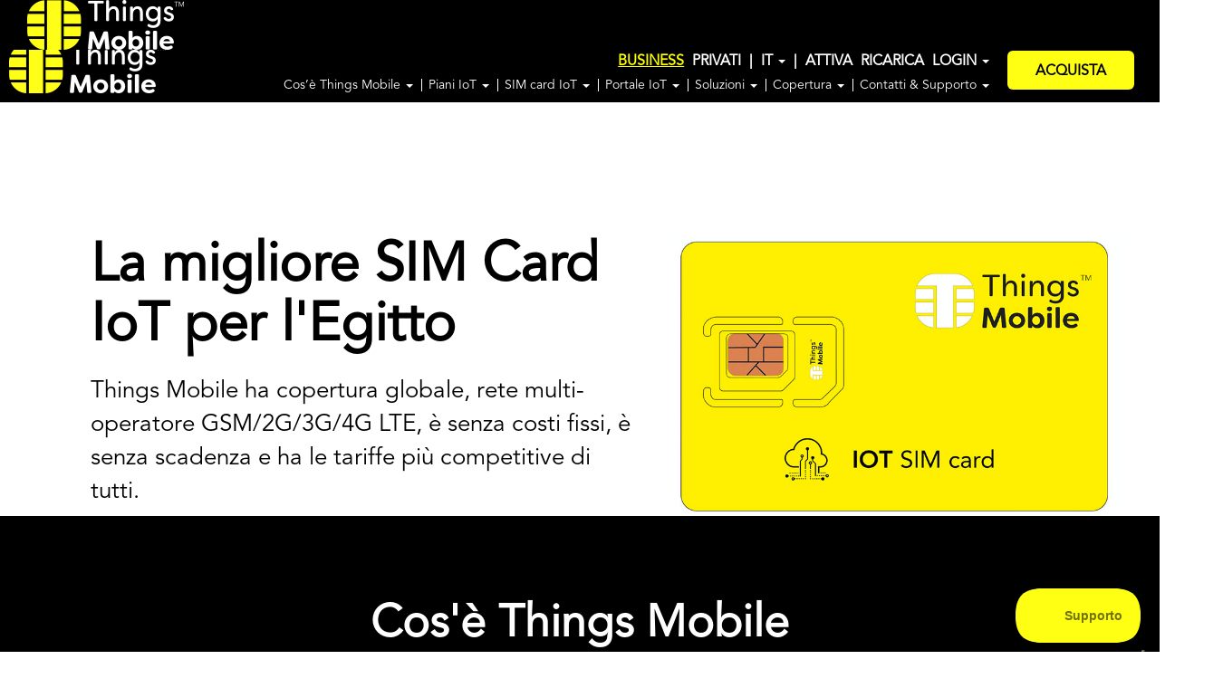

--- FILE ---
content_type: text/html;charset=UTF-8
request_url: https://www.thingsmobile.com/it/la-migliore-sim-card-iot-mondo/la-migliore-sim-card-iot-per-l-egitto
body_size: 13540
content:
<!doctype html>
<html class="no-js" xml:lang="it" lang="it" dir="ltr">

    <head>
        <!-- This site is powered by PLATINUM - www.cmsplatinum.com -->
<meta http-equiv="Content-Type" content="text/html; charset=utf-8"/><title>La migliore SIM Card IoT per l&#039;Egitto | SIM card IoT e M2M Things Mobile</title><meta name="description" content="La SIM card IoT e M2M di Things Mobile con copertura globale, rete multi-operatore GSM/2G/3G/4G LTE, senza costi fissi, senza scadenza e con le tariffe più basse è la SIM card  ideale per qualsiasi tipo di dispositivo IoT e M2M."/><link rel="canonical" href="https://www.thingsmobile.com/it/la-migliore-sim-card-iot-mondo/la-migliore-sim-card-iot-per-l-egitto" /><meta property="og:url" content="http://www.thingsmobile.com/it/la-migliore-sim-card-iot-mondo/la-migliore-sim-card-iot-per-l-egitto"/><meta property="og:type" content="-"/><meta property="og:image" content="http://www.thingsmobile.com/media/panoramica_sim_card_iot2020_1.jpg"/><meta property="og:title" content="La migliore SIM Card IoT per l&#039;Egitto | SIM card IoT e M2M Things Mobile"/><meta property="og:description" content="La SIM card IoT e M2M di Things Mobile con copertura globale, rete multi-operatore GSM/2G/3G/4G LTE, senza costi fissi, senza scadenza e con le tariffe più basse è la SIM card  ideale per qualsiasi tipo di dispositivo IoT e M2M."/>

<script src="/engines/commons/swfobject.js" type="text/javascript"></script>
<script src="/engines/commons/platinum.min.js" type="text/javascript"></script>

<meta http-equiv="content-language" content="it"/>



	
	
	
<script type="text/javascript">

(function() {
	var Platinum = function() {
		this.nodeProps = { 
			id: 3506, 
			type: 'page'
		};
		this.contentProps = {
		
		};
		
		this.siteUrl = '';
		this.loginUrl = 'https://www.thingsmobile.com/it/login';
		this.logoutUrl = 'https://www.thingsmobile.com/it/login?action=logout&amp;url=http%3A%2F%2Fwww.thingsmobile.com%2Fit%2Fla-migliore-sim-card-iot-mondo%2Fla-migliore-sim-card-iot-per-l-egitto';
		this.signupUrl = 'https://www.thingsmobile.com/it/registrazione';
		this.profileUrl = '';
		this.rootUrl = 'https://www.thingsmobile.com/it';
		this.nodeUrl = '/it/la-migliore-sim-card-iot-mondo/la-migliore-sim-card-iot-per-l-egitto';
		this.blockPropsByPosition = {};
		this.blockPropsByType = {};
		
		var self = this;
		
		_addBlock({ 
			id: 12306, 
			position: 'C', 
			type: 'thingsmobile_slider' 
		});
		
		_addBlock({ 
			id: 12307, 
			position: 'C', 
			type: 'thingsmobile_highlight' 
		});
		
		_addBlock({ 
			id: 12308, 
			position: 'C', 
			type: 'thingsmobile_highlight_list' 
		});
		
		_addBlock({ 
			id: 12309, 
			position: 'C', 
			type: 'thingsmobile_highlight' 
		});
		
		_addBlock({ 
			id: 12310, 
			position: 'C', 
			type: 'thingsmobile_form' 
		});
		
		_addBlock({ 
			id: 12311, 
			position: 'C', 
			type: 'thingsmobile_highlight_3column' 
		});
		
		function _addBlock(blockProps)
		{
			_addBlockToMapForProperty(blockProps, self.blockPropsByPosition, 'position');
			_addBlockToMapForProperty(blockProps, self.blockPropsByType, 'type');
		}
		
		function _addBlockToMapForProperty(blockProps, map, property)
		{
			var blockIdsArr = map[blockProps[property]];
			if (!blockIdsArr)
			{
				blockIdsArr = [];
				map[blockProps[property]] = blockIdsArr;
			}
			blockIdsArr.push(blockProps);
		}
	}

	var platinum = new Platinum();
	//export js variable to global context 'window'
	window.platinum = platinum;
})();
</script>

        











<meta charset="utf-8">
<meta name="viewport" content="width=device-width, initial-scale=1">

<link href='https://fonts.googleapis.com/css?family=Open+Sans:400,300,300italic,400italic,600,600italic,700,700italic,800,800italic|Montserrat:400,700' rel='stylesheet' type='text/css'>

<link href="https://fonts.googleapis.com/css?family=Open+Sans:400,400i,700,700i&amp;subset=latin-ext" rel="stylesheet">
<link rel="apple-touch-icon" href="/engines/thingsmobile/images/apple-touch-icon.png">

<!-- Favicon -->
<link rel="shortcut icon" href="/engines/thingsmobile/images/favicon.png" />

<!-- Thumbnail -->
<!--
  <PageMap>
    <DataObject type="thumbnail">
      <Attribute name="src" value="https://www.thingsmobile.com/media/panoramica_sim_card_iot2020_1.jpg"/>
      <Attribute name="width" value="217"/>
      <Attribute name="height" value="150"/>
    </DataObject>
  </PageMap>
-->
<meta name="thumbnail" content="https://www.thingsmobile.com/media/panoramica_sim_card_iot2020_1.jpg" />

<link rel="stylesheet" href="/engines/thingsmobile/styles/vendor.min.css?v=1.0.0">
<link rel="stylesheet" href="/engines/thingsmobile/vendor/awesome-bootstrap-checkbox/awesome-bootstrap-checkbox.min.css?v=1.0.0">
<link rel="stylesheet" href="/engines/thingsmobile/vendor/flexslider.min.css?v=1.0.1">
<link rel="stylesheet" href="/engines/thingsmobile/vendor/pe-icon.min.css?v=1.0.0">




            <link rel="alternate" hreflang="it-it" href="https://www.thingsmobile.com/it/la-migliore-sim-card-iot-mondo/la-migliore-sim-card-iot-per-l-egitto" />
            

<style> 
    #loading_image{ 
        float:left; 
        display:none;
    }  
    .overlay_loading{ 
        position:fixed; 
        z-index:100000 !important; 
        float:left; width: 100%; 
        background:#F5F5F5; 
        opacity:.8; 
        height: 100%; 
        top: 0; 
        left: 0px; 
    }  
    #loading_image img{ 
        position:fixed; 
        left:50%; 
        top:50%; 
        z-index:2000; 
    } 
    .lds-spinner {
        color: official;
        display: inline-block;
        width: 100px;
        height: 100px;
        position:fixed; 
        left:50%; 
        top:50%; 
        z-index:100002 !important; 
    }
    .lds-spinner div {
        transform-origin: 32px 32px;
        animation: lds-spinner 1.2s linear infinite;
    }
    .lds-spinner div:after {
        content: " ";
        display: block;
        position: absolute;
        top: 3px;
        left: 29px;
        width: 5px;
        height: 14px;
        border-radius: 20%;
        background: #000;
    }
    .lds-spinner div:nth-child(1) {
        transform: rotate(0deg);
        animation-delay: -1.1s;
    }
    .lds-spinner div:nth-child(2) {
        transform: rotate(30deg);
        animation-delay: -1s;
    }
    .lds-spinner div:nth-child(3) {
        transform: rotate(60deg);
        animation-delay: -0.9s;
    }
    .lds-spinner div:nth-child(4) {
        transform: rotate(90deg);
        animation-delay: -0.8s;
    }
    .lds-spinner div:nth-child(5) {
        transform: rotate(120deg);
        animation-delay: -0.7s;
    }
    .lds-spinner div:nth-child(6) {
        transform: rotate(150deg);
        animation-delay: -0.6s;
    }
    .lds-spinner div:nth-child(7) {
        transform: rotate(180deg);
        animation-delay: -0.5s;
    }
    .lds-spinner div:nth-child(8) {
        transform: rotate(210deg);
        animation-delay: -0.4s;
    }
    .lds-spinner div:nth-child(9) {
        transform: rotate(240deg);
        animation-delay: -0.3s;
    }
    .lds-spinner div:nth-child(10) {
        transform: rotate(270deg);
        animation-delay: -0.2s;
    }
    .lds-spinner div:nth-child(11) {
        transform: rotate(300deg);
        animation-delay: -0.1s;
    }
    .lds-spinner div:nth-child(12) {
        transform: rotate(330deg);
        animation-delay: 0s;
    }
    @keyframes lds-spinner {
        0% {
            opacity: 1;
        }
        100% {
            opacity: 0;
        }
    }
    .lds-text{
        display: inline-block;
        position: fixed;
        left: 50%;
        top: 50%;
        z-index: 100002 !important;
        margin-top: 80px;
        color: #000;
        margin-left: -50px;
        font-size:  18px;
        text-align:  center;
        width:  300px;
        margin-left: -115px;
        background: #fff;
        padding: 15px;
        border: 2px solid #000;
        border-radius: 6px;
        background-color: #FFFF14;
    }
    
    

    /*Modifica di stile per i bottoni di Iubenda*/
    #iubenda-iframe #iubFooterBtnContainer button#iubFooterBtn {
        background-color:#000 !important;
    }

</style>

 
<link rel="stylesheet" href="/engines/thingsmobile/styles/main.min.css?v=2.30">


<script>
    var siteLanguage = 'it';
</script>
<!-- Font Filson Soft -->
<script src="https://use.typekit.net/jnd1vye.js"></script>
<script>try {
        Typekit.load({async: true});
    } catch (e) {
    }</script>


        














<!-- Google Tag Manager -->
<!--<script>(function(w,d,s,l,i){w[l]=w[l]||[];w[l].push({'gtm.start':
new Date().getTime(),event:'gtm.js'});var f=d.getElementsByTagName(s)[0],
j=d.createElement(s),dl=l!='dataLayer'?'&l='+l:'';j.async=true;j.src=
'https://www.googletagmanager.com/gtm.js?id='+i+dl;f.parentNode.insertBefore(j,f);
})(window,document,'script','dataLayer','GTM-NP7PD3R');</script>-->
<!-- End Google Tag Manager -->



<!-- Script per passaggio a GA4
<!-- Global site tag (gtag.js) - Google Analytics -->
<script async  type="text/plain" class="_iub_cs_activate" data-iub-purposes="4" src="https://www.googletagmanager.com/gtag/js?id=G-V0K3TLB86S"></script>
<script>
    window.dataLayer = window.dataLayer || [];
    function gtag(){dataLayer.push(arguments);}
    gtag('js', new Date());

    // Analytics
    gtag('config', 'G-V0K3TLB86S');
    // Ads
    gtag('config', 'AW-852387208');
</script>

<!-- Event snippet for Contatti Acquisiti conversion page -->
<!-- In your html page, add the snippet and call gtag_report_conversion when someone clicks on the chosen link or button. -->
<script>
    function gtag_report_conversion(url) {
        console.log("AW conversion requested");
        var callback = function () {
          if (typeof(url) != 'undefined') {
            window.location = url;
          }
        };
        gtag('event', 'conversion', {
            'send_to': 'AW-852387208/7a5GCLeRvYoBEIjLuZYD',
            'transaction_id': '',
            'event_callback': callback
        });
        $.ajax({
            url: "/services/analytics-debugger/track-conversion",
            type: "POST",
            data: JSON.stringify({"eventType": "conversion", "payload": "CLICK", "trackingTarget": "AW-852387208/7a5GCLeRvYoBEIjLuZYD"}),
            contentType: "application/json; charset=utf-8",
            dataType: "json",
            success: function(){
              console.log("tracking ok", data);
            }
        });
        return false;
    }
</script>

<!--Tracking delle conversioni del bottone "compra una SIM"-->
<script> 
    function gtag_report_conversion_amazon(url) { 
//        var callback = function () {
//            ga('send', 'event', 'outbound', 'click', url, 1,{
//                'transport': 'beacon',
//                'hitCallback': function(){document.location = url;}
//            });
//        }; 
//        gtag('event', 'conversion', { 'send_to': 'AW-852387208/7a5GCLeRvYoBEIjLuZYD', 'transaction_id': '', 'event_callback': callback });
//        return false; 
        console.log("Buy SIM btn clicked");
        gtag_report_conversion(url);
    } 
</script>







<script type="text/javascript">
var _iub = _iub || [];
_iub.csConfiguration = {"floatingPreferencesButtonDisplay":"anchored-bottom-right","logLevel":"debug","perPurposeConsent":true,"siteId":2657172,"cookiePolicyId":33124021,"lang":"it","banner":{"acceptButtonCaptionColor":"#000000","acceptButtonColor":"#FFFF14","acceptButtonDisplay":true,"closeButtonDisplay":false,"customizeButtonDisplay":true,"explicitWithdrawal":true,"listPurposes":true,"logo":"https://www.thingsmobile.com/engines/thingsmobile/images/logo-b@3x.png","position":"float-bottom-center","rejectButtonCaptionColor":"#000000","rejectButtonColor":"#FFFF14","rejectButtonDisplay":true}};
</script>
<script type="text/javascript" src="//cs.iubenda.com/sync/2657172.js"></script>
<script type="text/javascript" src="//cdn.iubenda.com/cs/iubenda_cs.js" charset="UTF-8" async></script>



<!-- <script src="/engines/thingsmobile/scripts/vendor/modernizr.min.js?v=1.0.0"></script> -->

<script src="/engines/thingsmobile/scripts/vendor.min.js?v=1.0.0"></script>

<script src="/engines/thingsmobile/scripts/plugins.min.js?v=1.0.0"></script>

<script src="/engines/thingsmobile/scripts/language_loader.min.js?v=1.0.0"></script>


<script src="/engines/thingsmobile/vendor/swiper/swiper.jquery.min.js"></script>
<script src="/engines/thingsmobile/vendor/jquery.flexslider-min.js"></script>




<script src="/engines/thingsmobile/scripts/main.min.js?v=1.0"></script>

<script src="/engines/commons/jquery.form.min.js?v=1.0.0" type="text/javascript"></script>

<script src="/engines/thingsmobile/scripts/jquery.cookie.min.js?v=1.0.0" type="text/javascript"></script>




<script type="text/javascript">
jQuery(document).ready(function(){
    
   jQuery('#country_footer').on('change',function(elem){
       
       var countryCode = $(this).val();
       $.removeCookie('country', { path: '/' });
       $.cookie('country', countryCode, { path: '/' });
       
       location.reload();
             
       reloadProductPricePlaceholder(countryCode);
   });
   
   jQuery('#country_footer').val($.cookie('country'));
   //reloadProductPricePlaceholder($.cookie('country'));
   // forzo l'aggiornamento dei placeholder della valuta
   //reloadCurrencyPlaceholder(jQuery('#country_footer').val());
});

/**
* Aggiorna i placeholder delle valute, calcolando via Ajax il corretto simbolo di valuta in base
* al parametro countryCode (ISOCODE del paese selezionato)

 * @param {type} countryCode
 * @returns {undefined} */
function reloadCurrencyPlaceholder(countryCode) {
    jQuery.ajax({
        url: "/engines/thingsmobile/ajax/utilitiesAjax.jsp?action=loadCountryCurrency&country=" + countryCode,
        dataType: 'json',
        type: "POST",
        success: function (data) {
            console.log(data);
            if (data.currency) {
                $("span[data-currency=true]").text(data.currency);
            }
        },
        error: function (jqXHR, textStatus, errorThrown) {
            //window.location = countryCode;
            console.log(errorThrown);
        }
    });
}

/**
* Aggiorna i placeholder dei prezzi dei prodotti, calcolando via Ajax il corretto prezzo in base
* al parametro countryCode (ISOCODE del paese selezionato)

 * @param {type} countryCode
 * @returns {undefined} */
function reloadProductPricePlaceholder(countryCode) {
    jQuery.ajax({
        url: "/engines/thingsmobile/ajax/utilitiesAjax.jsp?action=loadUrlFromCountry",
        dataType: "json",
        type: "POST",
        data: {
            "country": countryCode
        },
        success: function (data) {

            //window.location=data.country;
            
            jQuery.ajax({
                url: "/engines/thingsmobile/ajax/utilitiesAjax.jsp?action=loadCountryPrices&country=" + countryCode + "&userType=B",
                dataType: 'json',
                type: "POST",
                success: function (data) {
                    console.log(data);
                    jQuery.each(data, function(productCode, productPrice) {
                        $("span[data-productcode='" + productCode + "']").text(productPrice);
                    });
                },
                error: function (jqXHR, textStatus, errorThrown) {
                    window.location = countryCode;
                }
            });

            jQuery.ajax({
                url: "/engines/thingsmobile/ajax/utilitiesAjax.jsp?action=loadCountryPrices&country=" + countryCode + "&userType=B&showCurrency=false",
                dataType: 'json',
                type: "POST",
                success: function (data) {
                    console.log(data);
                    jQuery.each(data, function(productCode, productPrice) {
                        $("span[data-productcode-nocurrency='" + productCode + "']").text(productPrice);
                    });
                },
                error: function (jqXHR, textStatus, errorThrown) {
                    window.location = countryCode;
                }
            });

            // leggo anche il simbolo della valuta del paese richiesto
            reloadCurrencyPlaceholder(countryCode);
        },
        error: function (jqXHR, textStatus, errorThrown) {
            window.location='/';
        }
    });    
}
</script>

<script src="/engines/commons/jform.min.js?v=1.0.0" type="text/javascript"></script>


<!-- FB PIXEL 629588077236469 -->



<script>

</script>

 

<!-- Google reCaptcha V3 -->

<script src="https://www.google.com/recaptcha/api.js?render=6LdWCeoaAAAAAMohxS6JJ-zbK4xOHcWM29uzQ2LZ"></script>

    </head>

    <body>

        <!--[if lt IE 10]>
        <div class="container">
            <div class="alert alert-danger alert-dismissible" role="alert">
                <button type="button" class="close" aria-label="Close" data-dismiss="alert"><span aria-hidden="true">&times;</span></button>
                <p>You are using an <strong>outdated</strong> browser. Please <a href="http://browsehappy.com/">upgrade your browser</a> to improve your experience.</p>
            </div>
        </div>
        <![endif]-->
        
        








<script type="text/javascript">!function(e,t,n){function a(){var e=t.getElementsByTagName("script")[0],n=t.createElement("script");n.type="text/javascript",n.async=!0,n.src="https://beacon-v2.helpscout.net",e.parentNode.insertBefore(n,e)}if(e.Beacon=n=function(t,n,a){e.Beacon.readyQueue.push({method:t,options:n,data:a})},n.readyQueue=[],"complete"===t.readyState)return a();e.attachEvent?e.attachEvent("onload",a):e.addEventListener("load",a,!1)}(window,document,window.Beacon||function(){});</script> 
<script type="text/javascript">window.Beacon('init', '06ea7fbf-88f2-4bdc-9920-9ce479b45b01')</script>


<script type="text/javascript">
    $(document).ready(function () {
        
        $(document).scroll(function() {
            
            var y = $(window).scrollTop();

            var contactUsHeight = $('#contact-us-banner').outerHeight() + 5;
            var isMobileNavVisible = $(".mobile-nav .list-unstyled").is(":visible");
            // per rimuovere il banner da tutte le alberature basta valorizzare a true isHelpScoutVisible,
            // viceversa, per renderlo visibile in tutte le alberature basta decommentare:
            var isHelpScoutVisible = $('.BeaconContainer').is(':visible');
//            var isHelpScoutVisible = true;
            
            
            // nascondo sempre il banner di "contatta un esperto" se la chat di Help Scout
            // è visibile
            if (isHelpScoutVisible) {
                $('#contact-us-banner').css('bottom', '-120px');
            } else {
                $('#contact-us-banner').css('bottom', '');
                if (y > 150 && !isMobileNavVisible) {
                    $('#contact-us-banner').addClass('visible');
                    
                    $('.cd-mob-chat-widget').css('bottom', contactUsHeight + 'px');
                    
                } else {
                    $('#contact-us-banner').removeClass('visible');
                    
                    $('.cd-mob-chat-widget').css('bottom', '15px');
                    
                }
            }
        });
    });
</script>

        <!-- HEADER -->
        













<style>
    .header .btn-primary.activeSelector,
    .activeSelector{
        background-color:#000000 !important;
        color:#ffffff !important;
    }
    .header .btn-primary.userTypeSelector,
    .header .btn-primary.userTypeSelector:hover,
    .userTypeSelector,
    .userTypeSelector:hover{
        border:1px solid #FFFF14;
    }
</style>
<header class="header">

    <div class="container-fluid" id="suggested-language-container">
        <div>
            <p>
              If you want to see the website in your language, click on "Continue": 
              <span id="suggested-language">English</span>
            </p>
            <a class="btn btn-primary" id="go-to-language" href="/" onclick="saveLang('en')">Continue</a>
            <button type="button" class="close" id="close-suggested-language" aria-label="Close"><span aria-hidden="true">×</span></button>
        </div>
    </div>
    <script>
        $(document).ready(function () {
            $('#close-suggested-language').click(function () {
                $('#suggested-language-container').hide();
                // mi salvo un cookie che mi permette di non far comparire il banner dopo che
                // e' stato chiuso volontariamente dall'utente
                saveClosedSuggestedLang();
            });
        });
    </script>

    
    <div class="container-fluid">
        <div class="row tree-selector-container">
            <div class="col-md-3">
<!--                <a href="https://www.thingsmobile.com/it/business"  class="active">Business</a>
                <span class="tree-selector-separator">|</span>
                <a href="https://www.thingsmobile.com/it/privati"  class="">Privati</a>-->
            </div>
        </div>
        <div class="row tm-header-container">
            <div class="col-md-2 tm-logo">
                <div class="row">
                    <div class="col-md-8">
                        <a href="https://www.thingsmobile.com/it/business" class="logo">
                            <img src="/engines/thingsmobile/images/logo-b.png" srcset="/engines/thingsmobile/images/logo-b.png 1x, /engines/thingsmobile/images/logo-b@2x.png 2x, /engines/thingsmobile/images/logo-b@3x.png 3x" alt="ThingsMobile">
                        </a>
                    </div>
                </div>
            </div>
            <div class="col-md-10" id="desktop-header">
                <div class="row">
                    <div class="col-md-10">
                        <ul class="list-inline main-nav">
                            <li>
                                <a href="https://www.thingsmobile.com/it/business"  class="active" style="color: yellow; text-decoration: underline">Business</a>
                            </li>
                            <li>
                                <a href="https://www.thingsmobile.com/it/privati"  class="" style="color: white">Privati</a>
                            </li>
                            <li>
                                <span class="tree-selector-separator" style="color: white">|</span>
                            </li>
                            <li>
                                <a href="#" class="dropdown-toggle" id="language-dropdown" data-toggle="dropdown">IT <span class="caret"></span></a>
                                <ul class="dropdown-menu" id="dropdown-language-list" aria-labelledby="language-dropdown">
                                    
                                    <li><a href="https://www.thingsmobile.com/" onclick="return saveLang('en');">en</a></li>
                                        
                                    <li><a href="https://www.thingsmobile.com/it" onclick="return saveLang('it');">it</a></li>
                                        
                                    <li><a href="https://www.thingsmobile.com/es" onclick="return saveLang('es');">es</a></li>
                                        
                                    <li><a href="https://www.thingsmobile.com/fr" onclick="return saveLang('fr');">fr</a></li>
                                        
                                    <li><a href="https://www.thingsmobile.com/de" onclick="return saveLang('de');">de</a></li>
                                        
                                </ul>
                            </li>
                            <li>
                                <span class="tree-selector-separator" style="color: white">|</span>
                            </li>
                            

                            
                            <li><a href="https://www.thingsmobile.com/it/attivazione" title="Attiva">Attiva</a></li>

                            
                            <li><a href="https://www.thingsmobile.com/it/ricarica?step=plafond" title="Ricarica">Ricarica</a></li>


                            
                            
                            <li>
                                <a href="#" class="dropdown-toggle" id="login-dropdown" data-toggle="dropdown">Login <span class="caret"></span></a>
                                <form id="loginForm" autocomplete="off" name="loginForm" class="dropdown-menu dropdown-menu-right" aria-labelledby="login-dropdown" action="https://www.thingsmobile.com/it/login" style="border: 1px solid #000;">
                                    <ul class="login-dropdown" >
                                        <li>
                                            <input type="text" autocomplete="off" name="loginForm.login" placeholder="Username">
                                        </li>
                                        <li>
                                            <input type="password" autocomplete="off" name="loginForm.password" placeholder="Password">
                                        </li>
                                        <li><a href="https://www.thingsmobile.com/it/login?step=forgot_pwd">PASSWORD DIMENTICATA</a></li>
                                        <li><input class="btn btn-primary" type="submit" name="jFormAction.login" value="Login"></li>   
                                        <li><a href="https://www.thingsmobile.com/it/registrazione">NUOVO UTENTE? REGISTRATI</a></li>
                                        <li><a href="https://www.thingsmobile.com/it/login?action=loginDemo">VERSIONE DEMO</a></li>


                                    </ul>
                                    
<script type="text/javascript">
<!--
jQuery(function($) {$('#jFormSignature_loginForm').closest('form').jForm({'processJson':loginShowErrors, 'target':'#'});});
//-->
</script>

<input type="hidden" id="jFormSignature_loginForm" name="jFormSignature" value="168LBXF7AhZ0awhVLWZue3oseHtlERIsfm0sY2RnZWlLMQRkcm+F098B/[base64]/[base64]/[base64]/AAMqentmBBt7SjRAAgkCCBcIEnNCCwASCQIIFXVlBUIBdnAJEmJ2cgRVLmpuZSdRfGVtCxzi+6Q6czm7VQZlezp7cQJ3AgRmBBt7XnM=" title="{&quot;envelope&quot;:{&quot;messages&quot;:{}, &quot;body&quot;:{&quot;loginForm.password&quot;:&quot;&quot;, &quot;loginForm.login&quot;:&quot;&quot;}, &quot;actions&quot;:{}, &quot;errors&quot;:{}}}"/>

                                </form>
                            </li>
                            

                        </ul>
                        <ul class="list-inline secondary-nav">
                      
                            <li>
                                <a href="#" class="dropdown-toggle" id="nav-dropdown-1475" data-toggle="dropdown">Cos’è Things Mobile <span class="caret"></span></a>
                                <ul class="dropdown-menu" aria-labelledby="language-dropdown-1475">
                    
                                    <li><a href="https://www.thingsmobile.com/it/business/thingsmobile/panoramica">Panoramica</a></li>
                    
                                    <li><a href="https://www.thingsmobile.com/it/business/thingsmobile/tecnologia">Tecnologia</a></li>
                    
                                    <li><a href="https://www.thingsmobile.com/it/business/thingsmobile/internet-of-things">Internet Of Things</a></li>
                    
                                    <li><a href="https://www.thingsmobile.com/it/business/thingsmobile/applicazioni">Applicazioni</a></li>
                    
                                    <li><a href="https://www.thingsmobile.com/it/business/thingsmobile/ip-fisso-pubblico">IP fisso pubblico</a></li>
                    
                                    <li><a href="/it/business/thingsmobile/ecosim-card">EcoSIM card</a></li>
                    
                                    <li><a href="https://www.thingsmobile.com/it/business/thingsmobile/i-nostri-servizi">I nostri servizi</a></li>
                    
                                    <li><a href="/it/business/thingsmobile/recensioni">Recensioni</a></li>
                    
                                    <li><a href="https://www.thingsmobile.com/it/about-us">Chi Siamo</a></li>
                    
                                    <li><a href="/it/business/thingsmobile/diventare-un-partner">Diventare un partner IoT&nbsp;&nbsp;</a></li>
                    
                                </ul>
                            </li>
                      
                            <li>
                                <a href="#" class="dropdown-toggle" id="nav-dropdown-1482" data-toggle="dropdown">Piani IoT <span class="caret"></span></a>
                                <ul class="dropdown-menu" aria-labelledby="language-dropdown-1482">
                    
                                    <li><a href="https://www.thingsmobile.com/it/business/piani/panoramica">Panoramica</a></li>
                    
                                    <li><a href="https://www.thingsmobile.com/it/business/piani/sim-card-gratuita">SIM card gratuita</a></li>
                    
                                    <li><a href="https://www.thingsmobile.com/it/business/piani/a-consumo-con-canone">Piano a consumo a 0,02 €/MB | 2 € al mese</a></li>
                    
                                    <li><a href="https://www.thingsmobile.com/it/business/piani/a-consumo-senza-canone">Piano a consumo a 0,10 €/MB | 0 € al mese</a></li>
                    
                                    <li><a href="https://www.thingsmobile.com/it/business/piani/pacchetti-dati-individuali">Pacchetti dati individuali | da 10 MB a 25 GB</a></li>
                    
                                    <li><a href="https://www.thingsmobile.com/it/business/piani/pacchetti-dati-condivisi">Pacchetti dati condivisi | da 500 MB a 500 GB</a></li>
                    
                                    <li><a href="https://www.thingsmobile.com/it/business/piani/piano-ip-fisso">Opzione IP fisso pubblico</a></li>
                    
                                    <li><a href="https://www.thingsmobile.com/it/business/piani/sms-dal-portale-iot">Tariffa SMS dal Portale IoT</a></li>
                    
                                </ul>
                            </li>
                      
                            <li>
                                <a href="#" class="dropdown-toggle" id="nav-dropdown-3827" data-toggle="dropdown">SIM card IoT <span class="caret"></span></a>
                                <ul class="dropdown-menu" aria-labelledby="language-dropdown-3827">
                    
                                    <li><a href="https://www.thingsmobile.com/it/business/sim-card/panoramica">Panoramica</a></li>
                    
                                    <li><a href="/it/business/sim-card/standard-sim-card-2ff-3ff-4ff">SIM card IoT standard</a></li>
                    
                                    <li><a href="/it/business/sim-card/industrial-sim-card-2ff-3ff-4ff">SIM card M2M industriale</a></li>
                    
                                    <li><a href="/it/business/sim-card/embedded-sim-card-standard-mff2">Embedded SIM card standard</a></li>
                    
                                    <li><a href="/it/business/sim-card/embedded-sim-card-industrial-mff2">Embedded SIM card industriale</a></li>
                    
                                    <li><a href="/it/business/sim-card/eco-sim-card">Eco SIM card</a></li>
                    
                                    <li><a href="/it/business/sim-card/white-label-sim-card">White label SIM Card</a></li>
                    
                                    <li><a href="/it/business/sim-card/esim">eUICC (eSIM)</a></li>
                    
                                </ul>
                            </li>
                      
                            <li>
                                <a href="#" class="dropdown-toggle" id="nav-dropdown-1476" data-toggle="dropdown">Portale IoT <span class="caret"></span></a>
                                <ul class="dropdown-menu" aria-labelledby="language-dropdown-1476">
                    
                                    <li><a href="https://www.thingsmobile.com/it/business/portale-iot/caratteristiche">Panoramica</a></li>
                    
                                    <li><a href="https://www.thingsmobile.com/it/login?action=loginDemo">Versione demo</a></li>
                    
                                </ul>
                            </li>
                      
                            <li>
                                <a href="#" class="dropdown-toggle" id="nav-dropdown-1909" data-toggle="dropdown">Soluzioni <span class="caret"></span></a>
                                <ul class="dropdown-menu" aria-labelledby="language-dropdown-1909">
                    
                                    <li><a href="/it/business/soluzioni-m2m/panoramica">Panoramica</a></li>
                    
                                    <li><a href="/it/business/soluzioni-m2m/machine-to-machine">Machine to Machine</a></li>
                    
                                    <li><a href="/it/business/soluzioni-m2m/internet-of-things">Internet Of Things</a></li>
                    
                                    <li><a href="/it/business/soluzioni-m2m/smart-logistics">Smart Logistics</a></li>
                    
                                    <li><a href="https://www.thingsmobile.com/it/business/soluzioni-m2m/smart-building">Smart Building</a></li>
                    
                                    <li><a href="https://www.thingsmobile.com/it/business/soluzioni-m2m/smart-cities">Smart Cities</a></li>
                    
                                    <li><a href="https://www.thingsmobile.com/it/business/soluzioni-m2m/fleet-management">Fleet Management</a></li>
                    
                                    <li><a href="https://www.thingsmobile.com/it/business/soluzioni-m2m/pos">Soluzioni di pagamento</a></li>
                    
                                    <li><a href="https://www.thingsmobile.com/it/business/soluzioni-m2m/telemedicina">Telemedicina</a></li>
                    
                                    <li><a href="https://www.thingsmobile.com/it/business/soluzioni-m2m/micromobilita-elettrica">Micromobilità elettrica</a></li>
                    
                                    <li><a href="https://www.thingsmobile.com/it/business/soluzioni-m2m/impianti-fotovoltaici">Impianti fotovoltaici</a></li>
                    
                                    <li><a href="https://www.thingsmobile.com/it/business/soluzioni-m2m/stazioni-meteorologiche">Stazioni meteorologiche</a></li>
                    
                                    <li><a href="https://www.thingsmobile.com/it/business/soluzioni-m2m/stazioni-di-ricarica">Stazioni di ricarica</a></li>
                    
                                    <li><a href="https://www.thingsmobile.com/it/business/soluzioni-m2m/droni">Droni</a></li>
                    
                                    <li><a href="https://www.thingsmobile.com/it/business/soluzioni-m2m/smart-metering">Smart metering</a></li>
                    
                                </ul>
                            </li>
                      
                            <li>
                                <a href="#" class="dropdown-toggle" id="nav-dropdown-1489" data-toggle="dropdown">Copertura <span class="caret"></span></a>
                                <ul class="dropdown-menu" aria-labelledby="language-dropdown-1489">
                    
                                    <li><a href="https://www.thingsmobile.com/it/business/copertura/copertura-e-operatori">Copertura e operatori</a></li>
                    
                                    <li><a href="https://www.thingsmobile.com/it/business/copertura/reti-disponibili">Reti disponibili</a></li>
                    
                                </ul>
                            </li>
                      
                            <li>
                                <a href="#" class="dropdown-toggle" id="nav-dropdown-5971" data-toggle="dropdown">Contatti & Supporto <span class="caret"></span></a>
                                <ul class="dropdown-menu" aria-labelledby="language-dropdown-5971">
                    
                                    <li><a href="https://www.thingsmobile.com/it/business/contatti-supporto/contatta-un-esperto">Contatta un esperto IoT&nbsp;&nbsp;</a></li>
                    
                                    <li><a href="https://www.thingsmobile.com/it/business/contatti-supporto/supporto-post-vendita">FAQ & Supporto</a></li>
                    
                                </ul>
                            </li>
                    
                        </ul>
                    </div>
                    <div class="col-md-2">
                        <a href="https://www.thingsmobile.com/it/business/shop" class="btn btn-primary white-text">Acquista</a>
                    </div>
                </div>
            </div>
            <div class="mobile-nav">
                <div class="nav-bars">
                    <a href="#" class="toggle-nav"><span class="fa fa-bars"></span></a>
                        
                    <a href="https://www.thingsmobile.com/it/business/shop" class="btn btn-primary">Acquista</a>
                    

                </div>
                <ul class="list-unstyled">
                    <li>
                        <a href="https://www.thingsmobile.com/it/privati" class=" " style="">
                            <span class='btn btn-primary userTypeSelector  activeSelector'>
                                Privati
                            </span>
                        </a>
                    </li>
                    <li>
                        <a href="https://www.thingsmobile.com/it/business" class=" " style="">
                            <span class='btn btn-primary  userTypeSelector'>
                                Business
                            </span>
                        </a>
                    </li>
                      
                    <li>
                        <a href="#" class="toggle-next">Cos’è Things Mobile <span class="caret"></span></a> 
                        <ul>
                            
                            <li>
                                <a href="https://www.thingsmobile.com/it/business/thingsmobile/panoramica">Panoramica</a>
                            </li>
                                
                            <li>
                                <a href="https://www.thingsmobile.com/it/business/thingsmobile/tecnologia">Tecnologia</a>
                            </li>
                                
                            <li>
                                <a href="https://www.thingsmobile.com/it/business/thingsmobile/internet-of-things">Internet Of Things</a>
                            </li>
                                
                            <li>
                                <a href="https://www.thingsmobile.com/it/business/thingsmobile/applicazioni">Applicazioni</a>
                            </li>
                                
                            <li>
                                <a href="https://www.thingsmobile.com/it/business/thingsmobile/ip-fisso-pubblico">IP fisso pubblico</a>
                            </li>
                                
                            <li>
                                <a href="/it/business/thingsmobile/ecosim-card">EcoSIM card</a>
                            </li>
                                
                            <li>
                                <a href="https://www.thingsmobile.com/it/business/thingsmobile/i-nostri-servizi">I nostri servizi</a>
                            </li>
                                
                            <li>
                                <a href="/it/business/thingsmobile/recensioni">Recensioni</a>
                            </li>
                                
                            <li>
                                <a href="https://www.thingsmobile.com/it/about-us">Chi Siamo</a>
                            </li>
                                
                            <li>
                                <a href="/it/business/thingsmobile/diventare-un-partner">Diventare un partner IoT&nbsp;&nbsp;</a>
                            </li>
                                
                        </ul>
                    </li>
                      
                    <li>
                        <a href="#" class="toggle-next">Piani IoT <span class="caret"></span></a> 
                        <ul>
                            
                            <li>
                                <a href="https://www.thingsmobile.com/it/business/piani/panoramica">Panoramica</a>
                            </li>
                                
                            <li>
                                <a href="https://www.thingsmobile.com/it/business/piani/sim-card-gratuita">SIM card gratuita</a>
                            </li>
                                
                            <li>
                                <a href="https://www.thingsmobile.com/it/business/piani/a-consumo-con-canone">Piano a consumo a 0,02 €/MB | 2 € al mese</a>
                            </li>
                                
                            <li>
                                <a href="https://www.thingsmobile.com/it/business/piani/a-consumo-senza-canone">Piano a consumo a 0,10 €/MB | 0 € al mese</a>
                            </li>
                                
                            <li>
                                <a href="https://www.thingsmobile.com/it/business/piani/pacchetti-dati-individuali">Pacchetti dati individuali | da 10 MB a 25 GB</a>
                            </li>
                                
                            <li>
                                <a href="https://www.thingsmobile.com/it/business/piani/pacchetti-dati-condivisi">Pacchetti dati condivisi | da 500 MB a 500 GB</a>
                            </li>
                                
                            <li>
                                <a href="https://www.thingsmobile.com/it/business/piani/piano-ip-fisso">Opzione IP fisso pubblico</a>
                            </li>
                                
                            <li>
                                <a href="https://www.thingsmobile.com/it/business/piani/sms-dal-portale-iot">Tariffa SMS dal Portale IoT</a>
                            </li>
                                
                        </ul>
                    </li>
                      
                    <li>
                        <a href="#" class="toggle-next">SIM card IoT <span class="caret"></span></a> 
                        <ul>
                            
                            <li>
                                <a href="https://www.thingsmobile.com/it/business/sim-card/panoramica">Panoramica</a>
                            </li>
                                
                            <li>
                                <a href="/it/business/sim-card/standard-sim-card-2ff-3ff-4ff">SIM card IoT standard</a>
                            </li>
                                
                            <li>
                                <a href="/it/business/sim-card/industrial-sim-card-2ff-3ff-4ff">SIM card M2M industriale</a>
                            </li>
                                
                            <li>
                                <a href="/it/business/sim-card/embedded-sim-card-standard-mff2">Embedded SIM card standard</a>
                            </li>
                                
                            <li>
                                <a href="/it/business/sim-card/embedded-sim-card-industrial-mff2">Embedded SIM card industriale</a>
                            </li>
                                
                            <li>
                                <a href="/it/business/sim-card/eco-sim-card">Eco SIM card</a>
                            </li>
                                
                            <li>
                                <a href="/it/business/sim-card/white-label-sim-card">White label SIM Card</a>
                            </li>
                                
                            <li>
                                <a href="/it/business/sim-card/esim">eUICC (eSIM)</a>
                            </li>
                                
                        </ul>
                    </li>
                      
                    <li>
                        <a href="#" class="toggle-next">Portale IoT <span class="caret"></span></a> 
                        <ul>
                            
                            <li>
                                <a href="https://www.thingsmobile.com/it/business/portale-iot/caratteristiche">Panoramica</a>
                            </li>
                                
                            <li>
                                <a href="https://www.thingsmobile.com/it/login?action=loginDemo">Versione demo</a>
                            </li>
                                
                        </ul>
                    </li>
                      
                    <li>
                        <a href="#" class="toggle-next">Soluzioni <span class="caret"></span></a> 
                        <ul>
                            
                            <li>
                                <a href="/it/business/soluzioni-m2m/panoramica">Panoramica</a>
                            </li>
                                
                            <li>
                                <a href="/it/business/soluzioni-m2m/machine-to-machine">Machine to Machine</a>
                            </li>
                                
                            <li>
                                <a href="/it/business/soluzioni-m2m/internet-of-things">Internet Of Things</a>
                            </li>
                                
                            <li>
                                <a href="/it/business/soluzioni-m2m/smart-logistics">Smart Logistics</a>
                            </li>
                                
                            <li>
                                <a href="https://www.thingsmobile.com/it/business/soluzioni-m2m/smart-building">Smart Building</a>
                            </li>
                                
                            <li>
                                <a href="https://www.thingsmobile.com/it/business/soluzioni-m2m/smart-cities">Smart Cities</a>
                            </li>
                                
                            <li>
                                <a href="https://www.thingsmobile.com/it/business/soluzioni-m2m/fleet-management">Fleet Management</a>
                            </li>
                                
                            <li>
                                <a href="https://www.thingsmobile.com/it/business/soluzioni-m2m/pos">Soluzioni di pagamento</a>
                            </li>
                                
                            <li>
                                <a href="https://www.thingsmobile.com/it/business/soluzioni-m2m/telemedicina">Telemedicina</a>
                            </li>
                                
                            <li>
                                <a href="https://www.thingsmobile.com/it/business/soluzioni-m2m/micromobilita-elettrica">Micromobilità elettrica</a>
                            </li>
                                
                            <li>
                                <a href="https://www.thingsmobile.com/it/business/soluzioni-m2m/impianti-fotovoltaici">Impianti fotovoltaici</a>
                            </li>
                                
                            <li>
                                <a href="https://www.thingsmobile.com/it/business/soluzioni-m2m/stazioni-meteorologiche">Stazioni meteorologiche</a>
                            </li>
                                
                            <li>
                                <a href="https://www.thingsmobile.com/it/business/soluzioni-m2m/stazioni-di-ricarica">Stazioni di ricarica</a>
                            </li>
                                
                            <li>
                                <a href="https://www.thingsmobile.com/it/business/soluzioni-m2m/droni">Droni</a>
                            </li>
                                
                            <li>
                                <a href="https://www.thingsmobile.com/it/business/soluzioni-m2m/smart-metering">Smart metering</a>
                            </li>
                                
                        </ul>
                    </li>
                      
                    <li>
                        <a href="#" class="toggle-next">Copertura <span class="caret"></span></a> 
                        <ul>
                            
                            <li>
                                <a href="https://www.thingsmobile.com/it/business/copertura/copertura-e-operatori">Copertura e operatori</a>
                            </li>
                                
                            <li>
                                <a href="https://www.thingsmobile.com/it/business/copertura/reti-disponibili">Reti disponibili</a>
                            </li>
                                
                        </ul>
                    </li>
                      
                    <li>
                        <a href="#" class="toggle-next">Contatti & Supporto <span class="caret"></span></a> 
                        <ul>
                            
                            <li>
                                <a href="https://www.thingsmobile.com/it/business/contatti-supporto/contatta-un-esperto">Contatta un esperto IoT&nbsp;&nbsp;</a>
                            </li>
                                
                            <li>
                                <a href="https://www.thingsmobile.com/it/business/contatti-supporto/supporto-post-vendita">FAQ & Supporto</a>
                            </li>
                                
                        </ul>
                    </li>
                    

                    <li>
                        <a href="#" class="toggle-next">IT <span class="caret"></span></a>
                        <ul>
                            
                            <li><a onclick="return saveLang('en');" href="https://www.thingsmobile.com/">EN</a></li>
                                
                            <li><a onclick="return saveLang('it');" href="https://www.thingsmobile.com/it">IT</a></li>
                                
                            <li><a onclick="return saveLang('es');" href="https://www.thingsmobile.com/es">ES</a></li>
                                
                            <li><a onclick="return saveLang('fr');" href="https://www.thingsmobile.com/fr">FR</a></li>
                                
                            <li><a onclick="return saveLang('de');" href="https://www.thingsmobile.com/de">DE</a></li>
                                
                        </ul>
                    </li>    

                    <li><a class="bottom-menu" style="background-color: #000;color:#fff" href="https://www.thingsmobile.com/it/attivazione">Attiva</a></li>
                    <!--<li><a class="bottom-menu" href="https://www.thingsmobile.com/it/ricarica">Ricarica</a></li>-->
                    
                    
                    <li>
                        <a href="#" class="bottom-menu bottom-menu-btn toggle-next" style="background-color: #000;color:#fff">Login <span class="caret"></span></a>
                        <form id="loginMobileForm" autocomplete="off" name="loginMobileForm" action="https://www.thingsmobile.com/it/login">
                            <ul class="list-unstyled">
                                <li>
                                    <input type="text" autocomplete="off" name="loginMobileForm.login" placeholder="Username">
                                </li>
                                <li>
                                    <input type="password" autocomplete="off" name="loginMobileForm.password" placeholder="Password">
                                </li>
                                <li><a href="https://www.thingsmobile.com/it/login?step=forgot_pwd">PASSWORD DIMENTICATA</a></li>
                                <li><input class="btn btn-primary" type="submit" name="jFormAction.login" value="Login"></li>
                                <li><a href="https://www.thingsmobile.com/it/registrazione">NUOVO UTENTE? REGISTRATI</a></li>
                                <li><a href="https://www.thingsmobile.com/it/login?action=loginDemo">VERSIONE DEMO</a></li>
                            </ul>
                            
<script type="text/javascript">
<!--
jQuery(function($) {$('#jFormSignature_loginMobileForm').closest('form').jForm({'processJson':loginShowErrors, 'target':'#'});});
//-->
</script>

<input type="hidden" id="jFormSignature_loginMobileForm" name="jFormSignature" value="168LBXF7AhZ0awhVLWZue3oseHtlERIsfm0sY2RnZWlLMQRkcm+F098B/[base64]/[base64]/[base64]/YXBuZ3xjBGRYOnhxAncCAChEZXtCCwAOfgoIFwR1e0ILAnMJfAgdchd7UmFhdGgsZHZqAlURf3JrZ2Wo56BdAXm4QgAJAnBndWUFQgdxAncCFG8=" title="{&quot;envelope&quot;:{&quot;messages&quot;:{}, &quot;body&quot;:{&quot;loginMobileForm.login&quot;:&quot;&quot;, &quot;loginMobileForm.password&quot;:&quot;&quot;}, &quot;actions&quot;:{}, &quot;errors&quot;:{}}}"/>

                        </form>
                    </li>
                    
                        
                </ul>
            </div>
        </div>
    </div>
</header>

<script type="application/javascript">
    function saveLang(language) {
        return saveCookie("chosen-language", language);
    }
    function saveClosedSuggestedLang() {
        return saveCookie("chosen-language-discard", true);
    }
    
    function saveUserType(userType){
        return saveCookie("chosen-usertype", userType);
    }    
    
    function saveCookie(cookieName, cookieValue) {
        var d = new Date();
        d.setTime(d.getTime() + (30 * 24 * 60 * 60 * 1000));
        var expires = "expires=" + d.toUTCString();
        document.cookie = cookieName + "=" + cookieValue + ";" + expires + ";path=/";
    }
</script>
        <!-- HEADER -->

        <main class="page-content">

            
                



<style>
    .note-text
    {
        margin-top: 30px;
        font-size: 14px !important;
    }
</style>
<div id="homeslider">
    <div class="flexslider">
        <ul class="slides">
            
            <style>
                
                #homeslider .flexslider li#slide-b12306-1 .flexcaption h1,
                #homeslider .flexslider li#slide-b12306-1 .flexcaption h2 {
                    font-size: 60px;
                }
                
                @media screen and (max-width: 960px) {
                    #homeslider .flexslider li#slide-b12306-1 .flexcaption h1,
                    #homeslider .flexslider li#slide-b12306-1 .flexcaption h2 {
                        font-size: 32px;
                    }
                }
                
                #slide-b12306-1{
                    background-image:url(/media/banner-iot-01_1.jpg);
                }
                
                @media screen and (max-width: 960px) {
                    #slide-b12306-1{
                        background-image:url(/media/banner-iot-01-mob.jpg);
                    }
                }
                
                #homeslider .flexslider li#slide-b12306-1 .flexcaption {
                    text-align: left;
                }
                
            </style>
            <li id="slide-b12306-1">
                <div class="flexcaption">
                    <div class="incaption">
                        <div class="container">
                            <div class="row">
                                <div class="col-md-6">
                                
                                    <h1 >La migliore SIM Card IoT per l'Egitto</h1>
                                
                                    <h3 >Things Mobile ha copertura globale, rete multi-operatore GSM/2G/3G/4G LTE, è senza costi fissi, è senza scadenza e ha le tariffe più competitive di tutti.</h3>
                                    
                                    
                                    
                                    <a class="btn btn-primary" href=""
                                       >
                                        CONTATTA UN ESPERTO
                                        
                                    </a>
                                    
                                    
                                    
                                    <a class="btn btn-link second-button" href="https://www.thingsmobile.com/it/business/shop"
                                       onclick="return gtag_report_conversion_amazon('https://www.thingsmobile.com/it/business/shop');">
                                        ACQUISTA SULLO SHOP
                                        
                                        <span class="fa fa-caret-right"></span>
                                        
                                    </a>
                                    
                                    
                                </div>
                            </div>
                        </div>

                    </div>
                </div>
            </li>
            
        </ul>
    </div>
</div>
<div class="clearfix"></div>



<style>
    
    

    @media (min-width: 768px) {
    }
    @media (min-width: 992px) {
        .hero-block .container{
            min-height:375px;
        }
    }
    @media (min-width: 1200px) {
        .hero-block .container{
            min-height:390px;
        }
    }
    
    #block_12307 h1, 
    #block_12307 h2 {
        font-size: 50px;
    }
    
    @media screen and (max-width: 960px) {
        #block_12307 h1, 
        #block_12307 h2 {
            font-size: 32px;
        }
    }
    
    .note-text
    {
        margin-top: 30px;
        font-size: 14px !important;
    }
</style>



            <div id="block_12307" class="text-block 
                  
                  
                  
                 
                 ">

                <div class="container">
                
                    <h2>Cos'è Things Mobile</h2>
            

                    

                     
                    <p>È il primo operatore mobile e globale dedicato esclusivamente all’Internet of Things. La flessibilità e la scalabilità delle soluzioni di Things Mobile consentono di creare ambienti di vita più sostenibili, di razionalizzare e rendere più efficienti i servizi, di ottimizzare il consumo energetico fino a creare vere e proprie Smart Cities — città intelligenti e sostenibili. Con Things Mobile  puoi creare un mondo più smart, nel quale la tecnologia è in grado di cambiare in maniera significativa la vita delle persone, grazie al vero potere racchiuso nella possibilità di scambiare dati tra dispositivi e sistemi mobili in tutto il mondo.</p>
                    

                        

                    <a href="https://www.thingsmobile.com/it/business/piani" class="btn btn-link btn-lg">SCOPRI I PAINI<span class="fa fa-caret-right"></span></a>

                    

                     

                     

                    
                    
                </div>
            </div>

            

            






    
    <div class="services-yellow">
         

    <div class="container service-container">
        
        
        <div class="service-block">
            <div class="row">
                <div class="col-md-4">
                    
                    
                        
                         <div class="animation-element bounce-up">
                            <div class="subject development">
                                <div class="sim-icon sim-green"><img src="/media/new/template/whaticon5.png"  srcset="/media/new/template/whaticon5.png 1x, /media/new/template/whaticon5@2x.png 2x, /media/new/template/whaticon5@3x.png 3x, " alt=""></div>
                            </div>
                        </div>
                    
                </div>
                <div class="col-md-8">
                
                    <h2>Funziona ovunque nel mondo</h2>
                
                    <p>Things Mobile ha copertura in più di 165 Paesi del mondo supportando tutte le reti attualmente disponibili: 2G, 3G, 4G LTE, CAT-1, CAT-M1 e prossimamente NB-IoT. In particolare la rete 2G è ancora un'ottima soluzione ovunque, se non sei ancora pronto a passare alla rete 4G LTE.</p>
                </div>
            </div>
        </div>

        
        
        <div class="service-block">
            <div class="row">
                <div class="col-md-4">
                    
                    
                        
                         <div class="animation-element bounce-up">
                            <div class="subject development">
                                <div class="sim-icon sim-green"><img src="/media/new/template/whaticon6.png"  srcset="/media/new/template/whaticon6.png 1x, /media/new/template/whaticon6@2x.png 2x, /media/new/template/whaticon6@3x.png 3x, " alt=""></div>
                            </div>
                        </div>
                    
                </div>
                <div class="col-md-8">
                
                    <h2>Adatta ad ogni dispositivo</h2>
                
                    <p>Tutto ciò che ti serve per connettere il tuo dispositivo IoT o M2M è la nostra SIM unica, operativa in tutto mondo, che garantisce alti livelli di performance per ogni esigenza. La SIM Things Mobile è disponibile in tutti i formati mini (2FF), micro (3FF), nano (4FF), SIM-On-Chip (MFF2 embedded).</p>
                </div>
            </div>
        </div>

        
        
        <div class="service-block">
            <div class="row">
                <div class="col-md-4">
                    
                    
                        
                         <div class="animation-element bounce-up">
                            <div class="subject development">
                                <div class="sim-icon sim-green"><img src="/media/new/template/whaticon7.png"  srcset="/media/new/template/whaticon7.png 1x, /media/new/template/whaticon7@2x.png 2x, /media/new/template/whaticon7@3x.png 3x, " alt=""></div>
                            </div>
                        </div>
                    
                </div>
                <div class="col-md-8">
                
                    <h2>Un Piano comprensibile</h2>
                
                    <p>Things Mobile ha tariffe imbattibili in tutti i Paesi del mondo ed è senza costi iniziali, fissi e di gestione: paghi solo quello che consumi. Inoltre puoi avere piani personalizzati costruiti sulle esigenze del tuo business.</p>
                </div>
            </div>
        </div>

        
        
        <div class="service-block">
            <div class="row">
                <div class="col-md-4">
                    
                    
                        
                         <div class="animation-element bounce-up">
                            <div class="subject development">
                                <div class="sim-icon sim-green"><img src="/media/new/template/whaticon8.png"  srcset="/media/new/template/whaticon8.png 1x, /media/new/template/whaticon8@2x.png 2x, /media/new/template/whaticon8@3x.png 3x, " alt=""></div>
                            </div>
                        </div>
                    
                </div>
                <div class="col-md-8">
                
                    <h2>Connettività multi-operatore</h2>
                
                    <p>Things Mobile si collega ad una rete di oltre 350 operatori di roaming  offrendoti la maggiore copertura di telecomunicazioni mobili in tutto il mondo, affinché i tuoi dispositivi IoT o M2M arrivino dove serve. La nostra specialità è la rete IoT, sempre in movimento e presente in luoghi difficilmente accessibili.</p>
                </div>
            </div>
        </div>

        
        
        <div class="service-block">
            <div class="row">
                <div class="col-md-4">
                    
                    
                        
                         <div class="animation-element bounce-up">
                            <div class="subject development">
                                <div class="sim-icon sim-green"><img src="/media/new/template/whaticon9.png"  srcset="/media/new/template/whaticon9.png 1x, /media/new/template/whaticon9@2x.png 2x, /media/new/template/whaticon9@3x.png 3x, " alt=""></div>
                            </div>
                        </div>
                    
                </div>
                <div class="col-md-8">
                
                    <h2>Protezione dei tuoi dati</h2>
                
                    <p>Things Mobile garantisce i massimi standard internazionali di riservatezza e sicurezza per i tuoi dati sensibili.</p>
                </div>
            </div>
        </div>

        
        
        <div class="service-block">
            <div class="row">
                <div class="col-md-4">
                    
                    
                        
                         <div class="animation-element bounce-up">
                            <div class="subject development">
                                <div class="sim-icon sim-green"><img src="/media/new/template/whaticon10.png"  srcset="/media/new/template/whaticon10.png 1x, /media/new/template/whaticon10@2x.png 2x, /media/new/template/whaticon10@3x.png 3x, " alt=""></div>
                            </div>
                        </div>
                    
                </div>
                <div class="col-md-8">
                
                    <h2>APIs per integrazioni custom</h2>
                
                    <p>Tutte le funzionalità di controllo e di gestione sono disponibili tramite APIs.</p>
                </div>
            </div>
        </div>

        
        
        <div class="service-block">
            <div class="row">
                <div class="col-md-4">
                    
                    
                        
                         <div class="animation-element bounce-up">
                            <div class="subject development">
                                <div class="sim-icon sim-green"><img src="/media/new/template/whaticon11.png"  srcset="/media/new/template/whaticon11.png 1x, /media/new/template/whaticon11@2x.png 2x, /media/new/template/whaticon11@3x.png 3x, " alt=""></div>
                            </div>
                        </div>
                    
                </div>
                <div class="col-md-8">
                
                    <h2>Localizzazione GSM</h2>
                
                    <p>La SIM Things Mobile è localizzabile tramite un sofisticato e accurato sistema di triangolazione GSM.</p>
                </div>
            </div>
        </div>

        
        
        <div class="service-block">
            <div class="row">
                <div class="col-md-4">
                    
                    
                        
                         <div class="animation-element bounce-up">
                            <div class="subject development">
                                <div class="sim-icon sim-green"><img src="/media/new/template/whaticon12.png"  srcset="/media/new/template/whaticon12.png 1x, /media/new/template/whaticon12@2x.png 2x, /media/new/template/whaticon12@3x.png 3x, " alt=""></div>
                            </div>
                        </div>
                    
                </div>
                <div class="col-md-8">
                
                    <h2>Gestione SIM</h2>
                
                    <p>Controlla il traffico delle tue SIM da una piattaforma  web efficace e completa: ovunque sarà il tuo dispositivo avrai un unico interlocutore, un unico contratto, un unico portale e, naturalmente, un'unica fattura. Se la tecnologia semplifica le cose, anche la gestione lo fa.</p>
                </div>
            </div>
        </div>

        
        
        <div class="service-block">
            <div class="row">
                <div class="col-md-4">
                    
                    
                        
                         <div class="animation-element bounce-up">
                            <div class="subject development">
                                <div class="sim-icon sim-green"><img src="/media/new/template/whaticon13.png"  srcset="/media/new/template/whaticon13.png 1x, /media/new/template/whaticon13@2x.png 2x, /media/new/template/whaticon13@3x.png 3x, " alt=""></div>
                            </div>
                        </div>
                    
                </div>
                <div class="col-md-8">
                
                    <h2>Soglia Dati e Allarmi Utente</h2>
                
                    <p>Imposta i limiti di utilizzo e degli allarmi personalizzati al raggiungimento di determinate soglie oppure fissa una durata massima di funzionamento della SIM. Ogni attività del tuo dispositivo IoT o M2M è configurabile, personalizzabile e monitorabile.</p>
                </div>
            </div>
        </div>

        
        
        <div class="service-block">
            <div class="row">
                <div class="col-md-4">
                    
                    
                        
                         <div class="animation-element bounce-up">
                            <div class="subject development">
                                <div class="sim-icon sim-green"><img src="/media/new/template/whaticon14.png"  srcset="/media/new/template/whaticon14.png 1x, /media/new/template/whaticon14@2x.png 2x, /media/new/template/whaticon14@3x.png 3x, " alt=""></div>
                            </div>
                        </div>
                    
                </div>
                <div class="col-md-8">
                
                    <h2>Dettaglio traffico e costi</h2>
                
                    <p>Gestisci in tempo reale i consumi dei tuoi dispositivi su scala globale: consulta i CDR con il dettaglio dei costi sulla piattaforma web oppure scaricali nel formato che preferisci.</p>
                </div>
            </div>
        </div>

        
        
        <div class="service-block">
            <div class="row">
                <div class="col-md-4">
                    
                    
                        
                         <div class="animation-element bounce-up">
                            <div class="subject development">
                                <div class="sim-icon sim-green"><img src="/media/new/template/ioticon6.png"  srcset="/media/new/template/ioticon6.png 1x, /media/new/template/ioticon6@2x.png 2x, /media/new/template/ioticon6@3x.png 3x, " alt=""></div>
                            </div>
                        </div>
                    
                </div>
                <div class="col-md-8">
                
                    <h2>VPN</h2>
                
                    <p>Collega i tuoi dispositivi alla tua rete privata aziendale. Crea tutte le reti private che vuoi, noi garantiamo la miglior connessione possibile.</p>
                </div>
            </div>
        </div>

        
        
        <div class="service-block">
            <div class="row">
                <div class="col-md-4">
                    
                    
                        
                         <div class="animation-element bounce-up">
                            <div class="subject development">
                                <div class="sim-icon sim-green"><img src="/media/ip.png"  srcset="/media/ip.png 1x, /media/ip@2x.png 2x, /media/ip@3x.png 3x, " alt=""></div>
                            </div>
                        </div>
                    
                </div>
                <div class="col-md-8">
                
                    <h2>IP fisso</h2>
                
                    <p>Con Things Mobile hai tre tipologie di IP fisso: 1) Il modello con IP fisso privato standard fornisce il metodo più sicuro. Queste SIM sono dotate di protocolli Internet privati ​​fissi. 2) Il modello con IP privato fisso personalizzato utilizza lo stesso metodo del modello standard. Tuttavia, i dispositivi IoT utilizzano un APN e un indirizzo IP definiti dal Cliente.  3) Il modello con IP fisso pubblico fornisce un indirizzo IP pubblico. Ciò consente di connettersi a un router e dispositivi IoT collegati da qualsiasi computer connesso a Internet.</p>
                </div>
            </div>
        </div>

        
        
        <div class="service-block">
            <div class="row">
                <div class="col-md-4">
                    
                    
                        
                         <div class="animation-element bounce-up">
                            <div class="subject development">
                                <div class="sim-icon sim-green"><img src="/media/sms.png"  srcset="/media/sms.png 1x, /media/sms@2x.png 2x, /media/sms@3x.png 3x, " alt=""></div>
                            </div>
                        </div>
                    
                </div>
                <div class="col-md-8">
                
                    <h2>Invio e ricezione SMS dal Portale IoT</h2>
                
                    <p>Invia e ricevi gli SMS dei tuoi dispositivi in modo semplice e veloce con il Portale IoT.</p>
                </div>
            </div>
        </div>

        
    </div>
        
    
    </div>
     

 


<style>
    
    

    @media (min-width: 768px) {
    }
    @media (min-width: 992px) {
        .hero-block .container{
            min-height:375px;
        }
    }
    @media (min-width: 1200px) {
        .hero-block .container{
            min-height:390px;
        }
    }
    
    #block_12309 h1, 
    #block_12309 h2 {
        font-size: 50px;
    }
    
    @media screen and (max-width: 960px) {
        #block_12309 h1, 
        #block_12309 h2 {
            font-size: 32px;
        }
    }
    
    .note-text
    {
        margin-top: 30px;
        font-size: 14px !important;
    }
</style>



            <div id="block_12309" class="text-block 
                  
                  
                  
                 
                 ">

                <div class="container">
                
                    <h2>Le tue esigenze sono la nostra massima priorità</h2>
            

                    

                     
                    <p><p><span><span><span><span>Siamo qui per aiutarti a risparmiare denaro e s</span>iamo impegnati per rendere la tua esperienza wireless semplice, fluida e senza preoccupazioni.</span></span></span></p></p>
                    

                        

                    <a href="https://www.thingsmobile.com/it/business/shop" class="btn btn-link btn-lg">ACQUISTA ORA<span class="fa fa-caret-right"></span></a>

                    

                     

                     

                    
                    
                </div>
            </div>

            

            




<!doctype html>

<html class="no-js" lang="">
    <head>
        <meta charset="utf-8">
        <meta name="description" content="">
        <meta name="viewport" content="width=device-width, initial-scale=1">
        <title>Things Mobile</title>

        <link rel="apple-touch-icon" href="/engines/thingsmobile/images/apple-touch-icon.png">
        <!-- Place favicon.ico in the root directory -->

        <link rel="stylesheet" href="/engines/thingsmobile/styles/main.min.css">

        <!-- <script src="/engines/thingsmobile/scripts/vendor/modernizr.min.js"></script> -->
    </head>
    <body>
        <!--[if lt IE 10]>
        <div class="container">
          <div class="alert alert-danger alert-dismissible" role="alert">
            <button type="button" class="close" aria-label="Close" data-dismiss="alert"><span aria-hidden="true">&times;</span></button>
            <p>You are using an <strong>outdated</strong> browser. Please <a href="http://browsehappy.com/">upgrade your browser</a> to improve your experience.</p>
          </div>
        </div>
        <![endif]-->

        <header class="header">
            <div class="container-fluid">
                <div class="row">
                    <div class="col-md-5">
                        <a href="#" class="logo">
                            <img src="/engines/thingsmobile/images/logo-b.png" srcset="/engines/thingsmobile/images/logo-b.png 1x, /engines/thingsmobile/images/logo-b@2x.png 2x, /engines/thingsmobile/images/logo-b@3x.png 3x" alt="Things Mobile">
                        </a>
                    </div>
                </div>
            </div>
        </header>

        <main class="page-content">
            <div class="text-block">
                <div class="container">
                    <div class="page-title">
                        <h1 style="color:#fff">Oops! An error occurred. </h1>
                        <div class="sub-title" style="color:#fff">Please try again later. <br> If the error persists please contact the site administrator.</div>
                    </div>
                    <a href="/" class="btn btn-link">Homepage<span class="fa fa-caret-right"></span></a>
                </div>
            </div>
        </main>

        <script src="/engines/thingsmobile/scripts/vendor.min.js"></script>

        <script src="/engines/thingsmobile/scripts/plugins.min.js"></script>

        <!-- Swiper -->
        <script src="/engines/thingsmobile/vendor/swiper/swiper.jquery.min.js"></script>

        <script src="/engines/thingsmobile/scripts/main.js"></script>
    </body>
</html>

--- FILE ---
content_type: text/html; charset=utf-8
request_url: https://www.google.com/recaptcha/api2/anchor?ar=1&k=6LdWCeoaAAAAAMohxS6JJ-zbK4xOHcWM29uzQ2LZ&co=aHR0cHM6Ly93d3cudGhpbmdzbW9iaWxlLmNvbTo0NDM.&hl=en&v=PoyoqOPhxBO7pBk68S4YbpHZ&size=invisible&anchor-ms=20000&execute-ms=30000&cb=6qhobbt6dffh
body_size: 48865
content:
<!DOCTYPE HTML><html dir="ltr" lang="en"><head><meta http-equiv="Content-Type" content="text/html; charset=UTF-8">
<meta http-equiv="X-UA-Compatible" content="IE=edge">
<title>reCAPTCHA</title>
<style type="text/css">
/* cyrillic-ext */
@font-face {
  font-family: 'Roboto';
  font-style: normal;
  font-weight: 400;
  font-stretch: 100%;
  src: url(//fonts.gstatic.com/s/roboto/v48/KFO7CnqEu92Fr1ME7kSn66aGLdTylUAMa3GUBHMdazTgWw.woff2) format('woff2');
  unicode-range: U+0460-052F, U+1C80-1C8A, U+20B4, U+2DE0-2DFF, U+A640-A69F, U+FE2E-FE2F;
}
/* cyrillic */
@font-face {
  font-family: 'Roboto';
  font-style: normal;
  font-weight: 400;
  font-stretch: 100%;
  src: url(//fonts.gstatic.com/s/roboto/v48/KFO7CnqEu92Fr1ME7kSn66aGLdTylUAMa3iUBHMdazTgWw.woff2) format('woff2');
  unicode-range: U+0301, U+0400-045F, U+0490-0491, U+04B0-04B1, U+2116;
}
/* greek-ext */
@font-face {
  font-family: 'Roboto';
  font-style: normal;
  font-weight: 400;
  font-stretch: 100%;
  src: url(//fonts.gstatic.com/s/roboto/v48/KFO7CnqEu92Fr1ME7kSn66aGLdTylUAMa3CUBHMdazTgWw.woff2) format('woff2');
  unicode-range: U+1F00-1FFF;
}
/* greek */
@font-face {
  font-family: 'Roboto';
  font-style: normal;
  font-weight: 400;
  font-stretch: 100%;
  src: url(//fonts.gstatic.com/s/roboto/v48/KFO7CnqEu92Fr1ME7kSn66aGLdTylUAMa3-UBHMdazTgWw.woff2) format('woff2');
  unicode-range: U+0370-0377, U+037A-037F, U+0384-038A, U+038C, U+038E-03A1, U+03A3-03FF;
}
/* math */
@font-face {
  font-family: 'Roboto';
  font-style: normal;
  font-weight: 400;
  font-stretch: 100%;
  src: url(//fonts.gstatic.com/s/roboto/v48/KFO7CnqEu92Fr1ME7kSn66aGLdTylUAMawCUBHMdazTgWw.woff2) format('woff2');
  unicode-range: U+0302-0303, U+0305, U+0307-0308, U+0310, U+0312, U+0315, U+031A, U+0326-0327, U+032C, U+032F-0330, U+0332-0333, U+0338, U+033A, U+0346, U+034D, U+0391-03A1, U+03A3-03A9, U+03B1-03C9, U+03D1, U+03D5-03D6, U+03F0-03F1, U+03F4-03F5, U+2016-2017, U+2034-2038, U+203C, U+2040, U+2043, U+2047, U+2050, U+2057, U+205F, U+2070-2071, U+2074-208E, U+2090-209C, U+20D0-20DC, U+20E1, U+20E5-20EF, U+2100-2112, U+2114-2115, U+2117-2121, U+2123-214F, U+2190, U+2192, U+2194-21AE, U+21B0-21E5, U+21F1-21F2, U+21F4-2211, U+2213-2214, U+2216-22FF, U+2308-230B, U+2310, U+2319, U+231C-2321, U+2336-237A, U+237C, U+2395, U+239B-23B7, U+23D0, U+23DC-23E1, U+2474-2475, U+25AF, U+25B3, U+25B7, U+25BD, U+25C1, U+25CA, U+25CC, U+25FB, U+266D-266F, U+27C0-27FF, U+2900-2AFF, U+2B0E-2B11, U+2B30-2B4C, U+2BFE, U+3030, U+FF5B, U+FF5D, U+1D400-1D7FF, U+1EE00-1EEFF;
}
/* symbols */
@font-face {
  font-family: 'Roboto';
  font-style: normal;
  font-weight: 400;
  font-stretch: 100%;
  src: url(//fonts.gstatic.com/s/roboto/v48/KFO7CnqEu92Fr1ME7kSn66aGLdTylUAMaxKUBHMdazTgWw.woff2) format('woff2');
  unicode-range: U+0001-000C, U+000E-001F, U+007F-009F, U+20DD-20E0, U+20E2-20E4, U+2150-218F, U+2190, U+2192, U+2194-2199, U+21AF, U+21E6-21F0, U+21F3, U+2218-2219, U+2299, U+22C4-22C6, U+2300-243F, U+2440-244A, U+2460-24FF, U+25A0-27BF, U+2800-28FF, U+2921-2922, U+2981, U+29BF, U+29EB, U+2B00-2BFF, U+4DC0-4DFF, U+FFF9-FFFB, U+10140-1018E, U+10190-1019C, U+101A0, U+101D0-101FD, U+102E0-102FB, U+10E60-10E7E, U+1D2C0-1D2D3, U+1D2E0-1D37F, U+1F000-1F0FF, U+1F100-1F1AD, U+1F1E6-1F1FF, U+1F30D-1F30F, U+1F315, U+1F31C, U+1F31E, U+1F320-1F32C, U+1F336, U+1F378, U+1F37D, U+1F382, U+1F393-1F39F, U+1F3A7-1F3A8, U+1F3AC-1F3AF, U+1F3C2, U+1F3C4-1F3C6, U+1F3CA-1F3CE, U+1F3D4-1F3E0, U+1F3ED, U+1F3F1-1F3F3, U+1F3F5-1F3F7, U+1F408, U+1F415, U+1F41F, U+1F426, U+1F43F, U+1F441-1F442, U+1F444, U+1F446-1F449, U+1F44C-1F44E, U+1F453, U+1F46A, U+1F47D, U+1F4A3, U+1F4B0, U+1F4B3, U+1F4B9, U+1F4BB, U+1F4BF, U+1F4C8-1F4CB, U+1F4D6, U+1F4DA, U+1F4DF, U+1F4E3-1F4E6, U+1F4EA-1F4ED, U+1F4F7, U+1F4F9-1F4FB, U+1F4FD-1F4FE, U+1F503, U+1F507-1F50B, U+1F50D, U+1F512-1F513, U+1F53E-1F54A, U+1F54F-1F5FA, U+1F610, U+1F650-1F67F, U+1F687, U+1F68D, U+1F691, U+1F694, U+1F698, U+1F6AD, U+1F6B2, U+1F6B9-1F6BA, U+1F6BC, U+1F6C6-1F6CF, U+1F6D3-1F6D7, U+1F6E0-1F6EA, U+1F6F0-1F6F3, U+1F6F7-1F6FC, U+1F700-1F7FF, U+1F800-1F80B, U+1F810-1F847, U+1F850-1F859, U+1F860-1F887, U+1F890-1F8AD, U+1F8B0-1F8BB, U+1F8C0-1F8C1, U+1F900-1F90B, U+1F93B, U+1F946, U+1F984, U+1F996, U+1F9E9, U+1FA00-1FA6F, U+1FA70-1FA7C, U+1FA80-1FA89, U+1FA8F-1FAC6, U+1FACE-1FADC, U+1FADF-1FAE9, U+1FAF0-1FAF8, U+1FB00-1FBFF;
}
/* vietnamese */
@font-face {
  font-family: 'Roboto';
  font-style: normal;
  font-weight: 400;
  font-stretch: 100%;
  src: url(//fonts.gstatic.com/s/roboto/v48/KFO7CnqEu92Fr1ME7kSn66aGLdTylUAMa3OUBHMdazTgWw.woff2) format('woff2');
  unicode-range: U+0102-0103, U+0110-0111, U+0128-0129, U+0168-0169, U+01A0-01A1, U+01AF-01B0, U+0300-0301, U+0303-0304, U+0308-0309, U+0323, U+0329, U+1EA0-1EF9, U+20AB;
}
/* latin-ext */
@font-face {
  font-family: 'Roboto';
  font-style: normal;
  font-weight: 400;
  font-stretch: 100%;
  src: url(//fonts.gstatic.com/s/roboto/v48/KFO7CnqEu92Fr1ME7kSn66aGLdTylUAMa3KUBHMdazTgWw.woff2) format('woff2');
  unicode-range: U+0100-02BA, U+02BD-02C5, U+02C7-02CC, U+02CE-02D7, U+02DD-02FF, U+0304, U+0308, U+0329, U+1D00-1DBF, U+1E00-1E9F, U+1EF2-1EFF, U+2020, U+20A0-20AB, U+20AD-20C0, U+2113, U+2C60-2C7F, U+A720-A7FF;
}
/* latin */
@font-face {
  font-family: 'Roboto';
  font-style: normal;
  font-weight: 400;
  font-stretch: 100%;
  src: url(//fonts.gstatic.com/s/roboto/v48/KFO7CnqEu92Fr1ME7kSn66aGLdTylUAMa3yUBHMdazQ.woff2) format('woff2');
  unicode-range: U+0000-00FF, U+0131, U+0152-0153, U+02BB-02BC, U+02C6, U+02DA, U+02DC, U+0304, U+0308, U+0329, U+2000-206F, U+20AC, U+2122, U+2191, U+2193, U+2212, U+2215, U+FEFF, U+FFFD;
}
/* cyrillic-ext */
@font-face {
  font-family: 'Roboto';
  font-style: normal;
  font-weight: 500;
  font-stretch: 100%;
  src: url(//fonts.gstatic.com/s/roboto/v48/KFO7CnqEu92Fr1ME7kSn66aGLdTylUAMa3GUBHMdazTgWw.woff2) format('woff2');
  unicode-range: U+0460-052F, U+1C80-1C8A, U+20B4, U+2DE0-2DFF, U+A640-A69F, U+FE2E-FE2F;
}
/* cyrillic */
@font-face {
  font-family: 'Roboto';
  font-style: normal;
  font-weight: 500;
  font-stretch: 100%;
  src: url(//fonts.gstatic.com/s/roboto/v48/KFO7CnqEu92Fr1ME7kSn66aGLdTylUAMa3iUBHMdazTgWw.woff2) format('woff2');
  unicode-range: U+0301, U+0400-045F, U+0490-0491, U+04B0-04B1, U+2116;
}
/* greek-ext */
@font-face {
  font-family: 'Roboto';
  font-style: normal;
  font-weight: 500;
  font-stretch: 100%;
  src: url(//fonts.gstatic.com/s/roboto/v48/KFO7CnqEu92Fr1ME7kSn66aGLdTylUAMa3CUBHMdazTgWw.woff2) format('woff2');
  unicode-range: U+1F00-1FFF;
}
/* greek */
@font-face {
  font-family: 'Roboto';
  font-style: normal;
  font-weight: 500;
  font-stretch: 100%;
  src: url(//fonts.gstatic.com/s/roboto/v48/KFO7CnqEu92Fr1ME7kSn66aGLdTylUAMa3-UBHMdazTgWw.woff2) format('woff2');
  unicode-range: U+0370-0377, U+037A-037F, U+0384-038A, U+038C, U+038E-03A1, U+03A3-03FF;
}
/* math */
@font-face {
  font-family: 'Roboto';
  font-style: normal;
  font-weight: 500;
  font-stretch: 100%;
  src: url(//fonts.gstatic.com/s/roboto/v48/KFO7CnqEu92Fr1ME7kSn66aGLdTylUAMawCUBHMdazTgWw.woff2) format('woff2');
  unicode-range: U+0302-0303, U+0305, U+0307-0308, U+0310, U+0312, U+0315, U+031A, U+0326-0327, U+032C, U+032F-0330, U+0332-0333, U+0338, U+033A, U+0346, U+034D, U+0391-03A1, U+03A3-03A9, U+03B1-03C9, U+03D1, U+03D5-03D6, U+03F0-03F1, U+03F4-03F5, U+2016-2017, U+2034-2038, U+203C, U+2040, U+2043, U+2047, U+2050, U+2057, U+205F, U+2070-2071, U+2074-208E, U+2090-209C, U+20D0-20DC, U+20E1, U+20E5-20EF, U+2100-2112, U+2114-2115, U+2117-2121, U+2123-214F, U+2190, U+2192, U+2194-21AE, U+21B0-21E5, U+21F1-21F2, U+21F4-2211, U+2213-2214, U+2216-22FF, U+2308-230B, U+2310, U+2319, U+231C-2321, U+2336-237A, U+237C, U+2395, U+239B-23B7, U+23D0, U+23DC-23E1, U+2474-2475, U+25AF, U+25B3, U+25B7, U+25BD, U+25C1, U+25CA, U+25CC, U+25FB, U+266D-266F, U+27C0-27FF, U+2900-2AFF, U+2B0E-2B11, U+2B30-2B4C, U+2BFE, U+3030, U+FF5B, U+FF5D, U+1D400-1D7FF, U+1EE00-1EEFF;
}
/* symbols */
@font-face {
  font-family: 'Roboto';
  font-style: normal;
  font-weight: 500;
  font-stretch: 100%;
  src: url(//fonts.gstatic.com/s/roboto/v48/KFO7CnqEu92Fr1ME7kSn66aGLdTylUAMaxKUBHMdazTgWw.woff2) format('woff2');
  unicode-range: U+0001-000C, U+000E-001F, U+007F-009F, U+20DD-20E0, U+20E2-20E4, U+2150-218F, U+2190, U+2192, U+2194-2199, U+21AF, U+21E6-21F0, U+21F3, U+2218-2219, U+2299, U+22C4-22C6, U+2300-243F, U+2440-244A, U+2460-24FF, U+25A0-27BF, U+2800-28FF, U+2921-2922, U+2981, U+29BF, U+29EB, U+2B00-2BFF, U+4DC0-4DFF, U+FFF9-FFFB, U+10140-1018E, U+10190-1019C, U+101A0, U+101D0-101FD, U+102E0-102FB, U+10E60-10E7E, U+1D2C0-1D2D3, U+1D2E0-1D37F, U+1F000-1F0FF, U+1F100-1F1AD, U+1F1E6-1F1FF, U+1F30D-1F30F, U+1F315, U+1F31C, U+1F31E, U+1F320-1F32C, U+1F336, U+1F378, U+1F37D, U+1F382, U+1F393-1F39F, U+1F3A7-1F3A8, U+1F3AC-1F3AF, U+1F3C2, U+1F3C4-1F3C6, U+1F3CA-1F3CE, U+1F3D4-1F3E0, U+1F3ED, U+1F3F1-1F3F3, U+1F3F5-1F3F7, U+1F408, U+1F415, U+1F41F, U+1F426, U+1F43F, U+1F441-1F442, U+1F444, U+1F446-1F449, U+1F44C-1F44E, U+1F453, U+1F46A, U+1F47D, U+1F4A3, U+1F4B0, U+1F4B3, U+1F4B9, U+1F4BB, U+1F4BF, U+1F4C8-1F4CB, U+1F4D6, U+1F4DA, U+1F4DF, U+1F4E3-1F4E6, U+1F4EA-1F4ED, U+1F4F7, U+1F4F9-1F4FB, U+1F4FD-1F4FE, U+1F503, U+1F507-1F50B, U+1F50D, U+1F512-1F513, U+1F53E-1F54A, U+1F54F-1F5FA, U+1F610, U+1F650-1F67F, U+1F687, U+1F68D, U+1F691, U+1F694, U+1F698, U+1F6AD, U+1F6B2, U+1F6B9-1F6BA, U+1F6BC, U+1F6C6-1F6CF, U+1F6D3-1F6D7, U+1F6E0-1F6EA, U+1F6F0-1F6F3, U+1F6F7-1F6FC, U+1F700-1F7FF, U+1F800-1F80B, U+1F810-1F847, U+1F850-1F859, U+1F860-1F887, U+1F890-1F8AD, U+1F8B0-1F8BB, U+1F8C0-1F8C1, U+1F900-1F90B, U+1F93B, U+1F946, U+1F984, U+1F996, U+1F9E9, U+1FA00-1FA6F, U+1FA70-1FA7C, U+1FA80-1FA89, U+1FA8F-1FAC6, U+1FACE-1FADC, U+1FADF-1FAE9, U+1FAF0-1FAF8, U+1FB00-1FBFF;
}
/* vietnamese */
@font-face {
  font-family: 'Roboto';
  font-style: normal;
  font-weight: 500;
  font-stretch: 100%;
  src: url(//fonts.gstatic.com/s/roboto/v48/KFO7CnqEu92Fr1ME7kSn66aGLdTylUAMa3OUBHMdazTgWw.woff2) format('woff2');
  unicode-range: U+0102-0103, U+0110-0111, U+0128-0129, U+0168-0169, U+01A0-01A1, U+01AF-01B0, U+0300-0301, U+0303-0304, U+0308-0309, U+0323, U+0329, U+1EA0-1EF9, U+20AB;
}
/* latin-ext */
@font-face {
  font-family: 'Roboto';
  font-style: normal;
  font-weight: 500;
  font-stretch: 100%;
  src: url(//fonts.gstatic.com/s/roboto/v48/KFO7CnqEu92Fr1ME7kSn66aGLdTylUAMa3KUBHMdazTgWw.woff2) format('woff2');
  unicode-range: U+0100-02BA, U+02BD-02C5, U+02C7-02CC, U+02CE-02D7, U+02DD-02FF, U+0304, U+0308, U+0329, U+1D00-1DBF, U+1E00-1E9F, U+1EF2-1EFF, U+2020, U+20A0-20AB, U+20AD-20C0, U+2113, U+2C60-2C7F, U+A720-A7FF;
}
/* latin */
@font-face {
  font-family: 'Roboto';
  font-style: normal;
  font-weight: 500;
  font-stretch: 100%;
  src: url(//fonts.gstatic.com/s/roboto/v48/KFO7CnqEu92Fr1ME7kSn66aGLdTylUAMa3yUBHMdazQ.woff2) format('woff2');
  unicode-range: U+0000-00FF, U+0131, U+0152-0153, U+02BB-02BC, U+02C6, U+02DA, U+02DC, U+0304, U+0308, U+0329, U+2000-206F, U+20AC, U+2122, U+2191, U+2193, U+2212, U+2215, U+FEFF, U+FFFD;
}
/* cyrillic-ext */
@font-face {
  font-family: 'Roboto';
  font-style: normal;
  font-weight: 900;
  font-stretch: 100%;
  src: url(//fonts.gstatic.com/s/roboto/v48/KFO7CnqEu92Fr1ME7kSn66aGLdTylUAMa3GUBHMdazTgWw.woff2) format('woff2');
  unicode-range: U+0460-052F, U+1C80-1C8A, U+20B4, U+2DE0-2DFF, U+A640-A69F, U+FE2E-FE2F;
}
/* cyrillic */
@font-face {
  font-family: 'Roboto';
  font-style: normal;
  font-weight: 900;
  font-stretch: 100%;
  src: url(//fonts.gstatic.com/s/roboto/v48/KFO7CnqEu92Fr1ME7kSn66aGLdTylUAMa3iUBHMdazTgWw.woff2) format('woff2');
  unicode-range: U+0301, U+0400-045F, U+0490-0491, U+04B0-04B1, U+2116;
}
/* greek-ext */
@font-face {
  font-family: 'Roboto';
  font-style: normal;
  font-weight: 900;
  font-stretch: 100%;
  src: url(//fonts.gstatic.com/s/roboto/v48/KFO7CnqEu92Fr1ME7kSn66aGLdTylUAMa3CUBHMdazTgWw.woff2) format('woff2');
  unicode-range: U+1F00-1FFF;
}
/* greek */
@font-face {
  font-family: 'Roboto';
  font-style: normal;
  font-weight: 900;
  font-stretch: 100%;
  src: url(//fonts.gstatic.com/s/roboto/v48/KFO7CnqEu92Fr1ME7kSn66aGLdTylUAMa3-UBHMdazTgWw.woff2) format('woff2');
  unicode-range: U+0370-0377, U+037A-037F, U+0384-038A, U+038C, U+038E-03A1, U+03A3-03FF;
}
/* math */
@font-face {
  font-family: 'Roboto';
  font-style: normal;
  font-weight: 900;
  font-stretch: 100%;
  src: url(//fonts.gstatic.com/s/roboto/v48/KFO7CnqEu92Fr1ME7kSn66aGLdTylUAMawCUBHMdazTgWw.woff2) format('woff2');
  unicode-range: U+0302-0303, U+0305, U+0307-0308, U+0310, U+0312, U+0315, U+031A, U+0326-0327, U+032C, U+032F-0330, U+0332-0333, U+0338, U+033A, U+0346, U+034D, U+0391-03A1, U+03A3-03A9, U+03B1-03C9, U+03D1, U+03D5-03D6, U+03F0-03F1, U+03F4-03F5, U+2016-2017, U+2034-2038, U+203C, U+2040, U+2043, U+2047, U+2050, U+2057, U+205F, U+2070-2071, U+2074-208E, U+2090-209C, U+20D0-20DC, U+20E1, U+20E5-20EF, U+2100-2112, U+2114-2115, U+2117-2121, U+2123-214F, U+2190, U+2192, U+2194-21AE, U+21B0-21E5, U+21F1-21F2, U+21F4-2211, U+2213-2214, U+2216-22FF, U+2308-230B, U+2310, U+2319, U+231C-2321, U+2336-237A, U+237C, U+2395, U+239B-23B7, U+23D0, U+23DC-23E1, U+2474-2475, U+25AF, U+25B3, U+25B7, U+25BD, U+25C1, U+25CA, U+25CC, U+25FB, U+266D-266F, U+27C0-27FF, U+2900-2AFF, U+2B0E-2B11, U+2B30-2B4C, U+2BFE, U+3030, U+FF5B, U+FF5D, U+1D400-1D7FF, U+1EE00-1EEFF;
}
/* symbols */
@font-face {
  font-family: 'Roboto';
  font-style: normal;
  font-weight: 900;
  font-stretch: 100%;
  src: url(//fonts.gstatic.com/s/roboto/v48/KFO7CnqEu92Fr1ME7kSn66aGLdTylUAMaxKUBHMdazTgWw.woff2) format('woff2');
  unicode-range: U+0001-000C, U+000E-001F, U+007F-009F, U+20DD-20E0, U+20E2-20E4, U+2150-218F, U+2190, U+2192, U+2194-2199, U+21AF, U+21E6-21F0, U+21F3, U+2218-2219, U+2299, U+22C4-22C6, U+2300-243F, U+2440-244A, U+2460-24FF, U+25A0-27BF, U+2800-28FF, U+2921-2922, U+2981, U+29BF, U+29EB, U+2B00-2BFF, U+4DC0-4DFF, U+FFF9-FFFB, U+10140-1018E, U+10190-1019C, U+101A0, U+101D0-101FD, U+102E0-102FB, U+10E60-10E7E, U+1D2C0-1D2D3, U+1D2E0-1D37F, U+1F000-1F0FF, U+1F100-1F1AD, U+1F1E6-1F1FF, U+1F30D-1F30F, U+1F315, U+1F31C, U+1F31E, U+1F320-1F32C, U+1F336, U+1F378, U+1F37D, U+1F382, U+1F393-1F39F, U+1F3A7-1F3A8, U+1F3AC-1F3AF, U+1F3C2, U+1F3C4-1F3C6, U+1F3CA-1F3CE, U+1F3D4-1F3E0, U+1F3ED, U+1F3F1-1F3F3, U+1F3F5-1F3F7, U+1F408, U+1F415, U+1F41F, U+1F426, U+1F43F, U+1F441-1F442, U+1F444, U+1F446-1F449, U+1F44C-1F44E, U+1F453, U+1F46A, U+1F47D, U+1F4A3, U+1F4B0, U+1F4B3, U+1F4B9, U+1F4BB, U+1F4BF, U+1F4C8-1F4CB, U+1F4D6, U+1F4DA, U+1F4DF, U+1F4E3-1F4E6, U+1F4EA-1F4ED, U+1F4F7, U+1F4F9-1F4FB, U+1F4FD-1F4FE, U+1F503, U+1F507-1F50B, U+1F50D, U+1F512-1F513, U+1F53E-1F54A, U+1F54F-1F5FA, U+1F610, U+1F650-1F67F, U+1F687, U+1F68D, U+1F691, U+1F694, U+1F698, U+1F6AD, U+1F6B2, U+1F6B9-1F6BA, U+1F6BC, U+1F6C6-1F6CF, U+1F6D3-1F6D7, U+1F6E0-1F6EA, U+1F6F0-1F6F3, U+1F6F7-1F6FC, U+1F700-1F7FF, U+1F800-1F80B, U+1F810-1F847, U+1F850-1F859, U+1F860-1F887, U+1F890-1F8AD, U+1F8B0-1F8BB, U+1F8C0-1F8C1, U+1F900-1F90B, U+1F93B, U+1F946, U+1F984, U+1F996, U+1F9E9, U+1FA00-1FA6F, U+1FA70-1FA7C, U+1FA80-1FA89, U+1FA8F-1FAC6, U+1FACE-1FADC, U+1FADF-1FAE9, U+1FAF0-1FAF8, U+1FB00-1FBFF;
}
/* vietnamese */
@font-face {
  font-family: 'Roboto';
  font-style: normal;
  font-weight: 900;
  font-stretch: 100%;
  src: url(//fonts.gstatic.com/s/roboto/v48/KFO7CnqEu92Fr1ME7kSn66aGLdTylUAMa3OUBHMdazTgWw.woff2) format('woff2');
  unicode-range: U+0102-0103, U+0110-0111, U+0128-0129, U+0168-0169, U+01A0-01A1, U+01AF-01B0, U+0300-0301, U+0303-0304, U+0308-0309, U+0323, U+0329, U+1EA0-1EF9, U+20AB;
}
/* latin-ext */
@font-face {
  font-family: 'Roboto';
  font-style: normal;
  font-weight: 900;
  font-stretch: 100%;
  src: url(//fonts.gstatic.com/s/roboto/v48/KFO7CnqEu92Fr1ME7kSn66aGLdTylUAMa3KUBHMdazTgWw.woff2) format('woff2');
  unicode-range: U+0100-02BA, U+02BD-02C5, U+02C7-02CC, U+02CE-02D7, U+02DD-02FF, U+0304, U+0308, U+0329, U+1D00-1DBF, U+1E00-1E9F, U+1EF2-1EFF, U+2020, U+20A0-20AB, U+20AD-20C0, U+2113, U+2C60-2C7F, U+A720-A7FF;
}
/* latin */
@font-face {
  font-family: 'Roboto';
  font-style: normal;
  font-weight: 900;
  font-stretch: 100%;
  src: url(//fonts.gstatic.com/s/roboto/v48/KFO7CnqEu92Fr1ME7kSn66aGLdTylUAMa3yUBHMdazQ.woff2) format('woff2');
  unicode-range: U+0000-00FF, U+0131, U+0152-0153, U+02BB-02BC, U+02C6, U+02DA, U+02DC, U+0304, U+0308, U+0329, U+2000-206F, U+20AC, U+2122, U+2191, U+2193, U+2212, U+2215, U+FEFF, U+FFFD;
}

</style>
<link rel="stylesheet" type="text/css" href="https://www.gstatic.com/recaptcha/releases/PoyoqOPhxBO7pBk68S4YbpHZ/styles__ltr.css">
<script nonce="FK5rsYzdZNuskVerjGDqUw" type="text/javascript">window['__recaptcha_api'] = 'https://www.google.com/recaptcha/api2/';</script>
<script type="text/javascript" src="https://www.gstatic.com/recaptcha/releases/PoyoqOPhxBO7pBk68S4YbpHZ/recaptcha__en.js" nonce="FK5rsYzdZNuskVerjGDqUw">
      
    </script></head>
<body><div id="rc-anchor-alert" class="rc-anchor-alert"></div>
<input type="hidden" id="recaptcha-token" value="[base64]">
<script type="text/javascript" nonce="FK5rsYzdZNuskVerjGDqUw">
      recaptcha.anchor.Main.init("[\x22ainput\x22,[\x22bgdata\x22,\x22\x22,\[base64]/[base64]/[base64]/[base64]/[base64]/[base64]/KGcoTywyNTMsTy5PKSxVRyhPLEMpKTpnKE8sMjUzLEMpLE8pKSxsKSksTykpfSxieT1mdW5jdGlvbihDLE8sdSxsKXtmb3IobD0odT1SKEMpLDApO08+MDtPLS0pbD1sPDw4fFooQyk7ZyhDLHUsbCl9LFVHPWZ1bmN0aW9uKEMsTyl7Qy5pLmxlbmd0aD4xMDQ/[base64]/[base64]/[base64]/[base64]/[base64]/[base64]/[base64]\\u003d\x22,\[base64]\\u003d\x22,\[base64]/CocOqfEsgCsKwL0VdB2LDoltPO8KMw6UfY8KsY3LCiS8jCyXDk8O1w4bDgMKMw47DoELDiMKeJlPChcOfw4XDh8KKw5FLD0cUw5VtP8KRwqlJw7c+JsKYMD7Dh8K/w47DjsOxwrHDjAVMw4A8McOYw6PDvyXDicO3DcO6w4xpw50vw7tNwpJRekDDjEYOw70zYcObw6pgMsKTYsObPhJVw4DDuD/Cp03Cj3PDl3zCh1bDnEAgbSbCnlvDiHVbQMO6wq4TwoZPwrwhwoV+w599aMOEKiLDnGl/F8KRw5ISYwRkwrxHPMKOw751w4LCvcOgwrtIKcOLwr8OHsK5wr/DoMK5w4LCtjpUwqTCtjgxP8KZJMKSfcK6w4Vzwpg/w4laSkfCq8OlN23Cg8KTPk1Ww73DjCwKSDrCmMOcw5gpwqonIDBve8OCwqbDiG/[base64]/[base64]/[base64]/ChsKEbQDDvsONw6tEDWnDuzfDtsOAw7ozw47DjsOkRynDi8Oiw4kOIsKuw6jDg8K3GCoJcy3DvV0AwrZkf8KGGsOFwogVwq4/w4/CncONIcKdw51mwpvDjsOpw4EKw63CrUHDjMOVI1V6woTCkE06ccOhP8OCwqrCksONw4PCq3fCosKXdFs8w5fDvEvDvWfDnE7DmcKZw4g1woDCk8OCwqJUXjJVPcObZUclwqfChypxTTVxdsOaQMKuworDijIbwr/Dnzpfw4/DhcOjwotBwprCrknCmXTCpcKmecK8HcOnw4ITwpRNwofCo8OVQXpMWTPCkcKyw41qw5DCvRgKw4lNBsKuwojDscKgJsKXwoPDocKDw4s5w7h6CmFiwrwEHAvCh2rDtsOVLX7CvWLDhhtvC8OXwpfCpDEswq/[base64]/[base64]/[base64]/worCqMKjw4R7w7gLw5UKC8OXfDbDuiDDscOtwqQawo/[base64]/[base64]/Dp8Ktwqo6w5l5w5pHPsKMDsOVwpVANMOEw6rCgcOrwrQdEj1oYVvCpRbCilfDpGHCqHkyYsKLaMOeHcKfPSxNw7c3JjPCqhbCncOdEsK2w7bCqkZTwrlXKcOCGcKdwqsLXMKcQsKqFS1nw69YfxZ3UsOUw6vDiz/ChQp/w77Ds8KZT8OEw7fDmwXCmsOvcMOSHGBqTcKTDDF4woFowrNhwphaw5IXw6VNXMOCwq4Yw6bDv8KKw6E9wqXDuzEfKMOlLMOEOsKSwpnDl3knEsK5K8KBBVXCqFnCqm7CrXkzcHbCqG4+w5XDqU7CjyweWcKIw7vDv8Ofw5/CvRJ+IMO5Ei4Tw5hEw6rCizvCmMKqw5cTw7LDlMOGXcO8FMKHFcKRYMOVwqQHV8OCSWkfXcK6w5LDvcO7wrfDvsODw5vCqsKORFxqLxLDl8O5BzNSSj0eRj9xwovCp8KLIRvDqsOsPXDCnHVhwrslw5/Cp8KRw5JBJcOBwr8MXB/[base64]/[base64]/[base64]/DhC3DnMODHyphwq5JNmxAe8KewqshAiHCm8OEwp85w5XChsO2Og4Lwo9hwobDnMKVcBN5LMKHIxBUwo05wovDiwkLH8OTw6A4Z0FVAHtsPEdWw4k3Y8ODH8KlRGvCssOSeH7Dq0XCpcKsR8O2MTklZcOgw7xsOcOSXy/DqMO3GcKNw7F+wrwDBFbDlsO2VcKnQ3TDqMKlwpECwokXw4HCqsOhw7Y8aX0xZMKHw6cYEsKuwow/wrx5wqxrGMKgb1vCjcOvIMKBecO3NADDu8OwwprClMOOcVhYw4fDqSIjGzfChU3DuQsAw63DnQ3CpiAVWUnCvkdcwp7DuMOAw7/Dqy4Ow7LDnsOOwprCmggWJ8KDwqhXwrxgasKcOjjCgsKoNMO5JAbCscK2wpsIw5AfIsKdwp7Cqh0tw6nCscOLLQHCqzEVw7Jhw4HDlcOww54RwqTCnkELw4YJwpkdd1DCqcOcDMOKFMOONMKbUcKdDEd0Ri5SV3XCjsOuw7rDo3sQwpRhwo/[base64]/Y8KjEWUPL8K6w4bCicKBacK7w5/DiAHDssK1Zl3Ch8OyDmJbwplbIcOvAMKMfsKIFsOKw7nCqyhTw7Z8wrksw7Y1wprDgcORw4jDnkDCi2DDmDoNU8O4TsOLwpBkw5PDh1vDpsOoDcOvw7wqMhIAw7YLwq4HcsKyw50ffgNlw53CkQ0hU8OmCkHCmwMowrYcd3TDisOBCcKVw7PDhjlMw4/ClcOOZzzDhFFSw50lEsKDB8OrURFOBcKRw5vDm8OwMgdpQwAnw43ClAnCsV7Dn8O3cSkFIcKRE8OYwqpFIMOEw4bCpQzDtD7CijzCoXhcwodIYUYiw4zCrcOuNxDCuMKzw6DChU8uwo4YwpbCmRbCjcKzVsKZwpLDlcObw4bClnXDh8OKwrhhBg/[base64]/w7/Co8OmV8OcGArCo8OWemc/w5QbYD7DogDDm3kYD8KgSwvDq1DCm8KlwovCvsK3KmZswrbDusO/wqctw7huwqrDlC3DpcK5w6BDwpZow7dLw4V7OsOtSnrCvMOtw7HDo8O4OMOew6fDvWdUecOpfWrDgWxYXcODBMK2w7pQAU4Iw5QNwq7DjMOvYnLCr8OAEMO3X8OAw7zCgXRpSsK0wq5JA33Csj/[base64]/bFfCuFTDnhTCmMOnRzTDl8KMSio9w6fDjcKqwrs/[base64]/Z8KeKznDlUY7w6ArRyjCoMOyw741w7nDp8OLJ1hUw7VEJ0YowrFmY8OYw4JTKcOcwpPCrh5KwofCvsKmw6wZe1RlfcOZChdtw4czBMKkw7nDpMKqw5UUwrfDpWZvwo1JwqpmbFAoEsOuMG3DiADCusOxw7shw548w5N+cFZwFsO/[base64]/CihfDh2gXwrLDpcORw7rDhTXDqChwBhVwR8KXwrMlNcOpw5hywpt+HMKHwqnDqMO/wooEw47DmyZCFzPChcK/w4IbccKuw77DvMKjw57ChCwdwqdKaiktaGQsw6Mpwp9Dw7gFHcOwO8K7wr/CuHVvH8Olw73CisOBAFdzw6nCmUzCsUDDowHDpMKIfyseIsOyecKww417w7rDmirCgsO9wqnCsMOBw70dWDREasOReSjClMOpASgiw7c5woLDr8OVw53CkcOZw5vCnxd7wqvClsOjwpd6wp3DhR5qwp/Di8Kxw6Z+wr48KcKNPcOmw6HCkUBQEiZCw43CgcOgwrPDrw/DkEjCpAjCvlDCrS7DrW8MwpMLUx/CqsKBw4LCicK4woRiGDjCgMKbw47CpnpQIMKVwp3CmDpUwrErWksSwrF5PzfDryArw7whBGpRwrvClls1w6hlEMK2dQXCvETCnsOXw5zDq8KlaMO3wrMTwqTCscK3w69/b8OQwr3CgsOTMcK+fBHDvsOJBR3Dv3B7F8KjwrXCh8OOa8K1bMOMw5TCoRzDkVDDrULDug/Ck8OBOm4Nw453w4rDo8K+LivDqmbCiz4vw6nDqsK1PMKGwr4Aw5ZVwrfCsMKOecOtOELCtcK8w7rCgx7CqmzCp8Oxw4pAIcKfU08xF8KHE8KPU8KuN1h9BcOywqR3GmDDkMOaZsK7w7ZYwrowZCh1w6dJw4zDtsK9cMKUwr4zw7/[base64]/DhsO+XUcAC8KxwrDDpUxyworCkV7CjcO3GsO+MxbDojXDozjCosOMLXzCrCwSwopjLW94HMKLw4lKBsKmw7/CgSnCqX3Dt8Knw5zDoyl/w7/DuwR1FcOZwqnDjhnDmTx8wpHCoAIrwrnCnsOfe8OcdcO2w4fCjUckfDbDpyVZwrprIgjChzFIwp7Cm8KjfjppwqdBwrhawo8Nw7gSAMOSHsOpwpZmw6cuW2rCjnU6CcOvwoTDqTJOwr4VwqLDnsOUHMKhDcOWDEIUwrQQwpLCn8OKX8KZKEVZI8KKNn/DvEHDmWLDssOqQMODw4QHEsO9w73Cj2o1wpvCpsKjaMKKw5TCmVPDj3l3wrx6w5Q7w6A4w6paw7hYcMKYcMKNw7XDjcOvA8KrGT3Dlw8YUsOywp/DlcO+w7kyWMOBHsOiwoXDpsOcamZVwqjDjHLDkMOZKsOjwovCv0rCiDFtRMOwEyRXIsOEw796w58awpDDr8OYEwBBw4TCvijDqMKReBh8w5vCumHClsOVwpvCqEXDnEBgB2nDvXcQMsKvw7zCvg/Cs8K8GB/CtxxFAEtCUMKvTn7Cn8OWwqNuwpgKw41+JMO9wpDDh8Ouwq7DtGHCimcGIsKcHMOzFFnCqcKOfAADbsOrQUFJGSzDosOXwr/Do1nDu8KWw4oow4QAwrICwo8jUnDCq8ODMcKKS8KgD8K1QcKmwpgiw6d0Shc/ZHcww6fDrUDDrWRBwofDs8O1bn1ZOAvDjcOLPhB2H8KRKCfCh8KHGDwhwpNFwpDCo8OvYkzCnzLDg8KQwoTCvcK+NTnChFXCq0/Ci8O6XnLCjRkbCkbCsHY4wpjDpcKvcwDDpngEw4bCjsKaw4fDlMK/alpiY1kwXcOcwo5TMsKpFFoiwqE8wp/Dk2/DrsOqw7lZdSZkw512w5YcwrLDuSzCrMKnw70QwqZyw7jDh3EDPHbCgX3ConV6Izg/UcK0wrk3TsOIwp3CjMKyEsKmwqrChcOoSypVH3XDkMOyw64LehfComAiG3odO8OfUSnDlsKhwqlDQhwYdjHDgcO+BsKGD8OQwoXDtcOhXRbDuUbCgR0Vw4HCkcKBbmbCvHUBZGXDvQgEw4EfO8OULALDtz/DnMKeX2Q0C0XClBoswoE0UmYEwp9wwog+dmjDo8O8wrPCkyolasKRHMKCScOqdXkRF8K2L8KNwrB9w6HCrj8WMRHDiWcOJ8KXLV9jJwIMQGotMxrCoE/DqWrDlwwUwrgKw4xyfsKxAHgYBsKSw7DCoMO9w5/[base64]/DgsOOwoEgwoPDriJQw4YAw7PClCHCpix/w4vDqQnCn8K+dCtfcTDDocKwfsOTw7cjUMKGw77CpSvCucOzA8KHMGDDjU0mw4TCpizCrQhzdsKYwrPCqTHCmcOyPcObSX0BVcK3w7k5WD/[base64]/Dv2fDmFQdE8Odw65SaMObLATCsHvDtUlDw5UXKTLDisKwwroFwqbDiHPDsWdwBDJ/NMOPASoewrdYNcOewpVTwpxTCBojw50Vw7XDhsOZOMOQw6vCuxjDh0UlGUzDrsKtIQRHw5vCkybCj8KBwrgiSDDCmcOfM2XCucOCFnI5eMK2cMKgw7FIQGHCsMO9w7TCpSfCocOtJMKsO8KgWMOYQTU/JsOXwrHDvXsywocKKljDt1DDkwDCu8O+AwRBw4vDocKfw63ChcOcw6Vlwpc5w6sSw7wxwqEbwqLDgMKLw7d8wqlgaG3CmsKmwqVHwohEw7h1PcO+SMKaw4jChcKSwrASFQrDicKrw7XCtyfDpMKJw7/CusOswpg+DMKUS8KqTcOiXcKtwo4sb8OcRltfw4fDnBwzw4Bnw7bDlQXCk8ONdsO8IxPDtsKqw6HDjQx4wrYADRoDw6IgRcO6HsOow5wsD194w4doEgfCv2NmbsOVcz8zbMKdw6/CqxhpSsK+csKlHcOjJBvDj1fDv8O4w5nCnsKcwoPDlsOTbMKtwostT8Ktw7AMwrXCpzUSwoZGw6jDjArDgjkpXcOkK8OIFQlmwpIITMOWFMKjWVR3BlzDiC/DrWbCsj/DvcOGa8O2wp/DhiJ/wpEBfcKUAyPCo8OAwp50ZUxzw5Iew4IGTMO5wpQwClHDj34ewqppwowQTnhzw4HDtsOIHV/[base64]/[base64]/DucKRwoFcw5Fdw4gsw44uHAvCsBvDu0J5w73DmTxQI8Opwr8ywr5sD8Kjw4DCscOKPMKVwozDpB/CugTCnyTDusKfNH8Gwo1oYVogwrzDoFI4HAnCv8KbFMONHW/[base64]/DkcKmwpEPBgXCk8KDwr94wrgtwqvDrsOFw4DCgDJSSxUtw5BhNlgHdhXCvcKuwpl+a0NocRIEwoLCklPDi2nDqzbDogvDrcKvBBY0w4zDuC1lw6LCmcOgIS7DicOnLMKxwqpLRMKywq5hLR/Dii/DjFTDsmhhw6hxw5UtcsKVw4c0w4hsPxhdw7LCuznDmwUHw6x/[base64]/Cig9e8K6wpA8woHDhsOQdxHDnB7DsUnCpsOrHxzCmMK0w4fDmXvDkMOlwrPCrBNow6TDm8KlBUc/wqV2w6JcMAHDoU9wYsOwwpBZwrzDoj1QwotjWcOBEMKnwrzCqcK5wpbCv1MEwoBNw6HCrMO8wobDr0rDhsO7CMKHwonCjRVkDmM9FgnCp8KNwqVvw5x8woEYLcKlDMKwwpLDqi3Cqwcpw5BvEiXDhcOTwq5eXBx2L8Khw4UQZ8O1ZWNaw443wq1/DyPCp8ODw6/[base64]/CvsO2PAbDhAxZwoTDjhEhwpHCqlbCvEd1VXZEA8O/EFh6WmLDv07Cm8O/wqLCqcKcEwvCv0rCpDc8dXfCisKWw5EGw5dDw6oqwqVoc0XDlyPDusKDfMKXEcKbUxIfwq/Cri4Bw6/CkFTCmcKYEMK4YwbCiMKFwrHDlMOSwo0swpLChMOqw6DDq0FPwo5eD1jDtcKhw5TCncKWVSMmNXwHwrcNPcKVwpF0fMOYwprDs8Otwp/DgcKgw4dVw57Dh8O6w6hNwp1fwpLCo18KE8KPaFI6wqrDh8KVwpVzw71zw4LDjwY4XcKfHsOnGWEKUGpKOi43cwjDsirDg1LDvMOXwoMEw4LDkMKgVDEEYwkAwqRVecK+wqvDtsOXw6VvX8KGwqslZMOXw5tcXsOkYWHCmMKQLibCtMO/aVoeHMKYw6FmQlpMdFbDjMOaZl5XCWPChhIUw43CqlZTwo/CgEHDhzZ2wpjDkcK/[base64]/[base64]/DlcOhI0cnfMO/[base64]/DqsOAw4TCt3PDo8K0cQMrJSjCsyvDlMKiCsKpWkDCusK+Hm0oX8OjcljCssOrP8Oaw7AfXGMcw7PDvMKUwrzDsC9rwoHCrMK3PsKlA8OCYz3CvENUW3XDiFDCvSXDrC4UwqsxPsOJw69JDMOAdsKlKsOlwqZgOTTCvcK0w4FOHMOxwr1Gwp/Ckhpvw7/DiWZCO1NVEyTCrcKDw7NxwonDksOOwrhVw57DsEYPwoARQMKNOcOzL8KswqnCiMKKJDfCkVs1wrA1w6A8wpsZwoN/EsOaw7HCoiM3HMODJmPCt8KoB3PDkWdMYELDniDDh2HDqMOGw59qwqJRIyzCrjoSw7rCj8Kbw6NzR8KSeFTDkifDgMOjw6c+ccOhw5t+QcOmwq/Cv8Kuw7jCpMKzwoRZw5krXMOIwqIOwrvDkzNIBsORw4/ClCV+wrTCh8OAHjhKw7gnwoPCscK3w4knL8K1w6khwqrDt8KMO8KeA8OSw7ETHDjCgMO3w419PC/DhmfCjX8RwoDCghEwwpPCv8OgKsKhIBAHw4DDi8KtPA3Dh8KDPnnDo3HDri/Dhgx1ecKOQ8OCZsOxw604w7wVwqPCnMKlwrfClGnCj8KwwqlKw7LDlnPChHBhMEgRRQXDgsKhw4YlWsOPw51mw7M6woYCLMKKw43CvsK0dxxrfsOIwpBuwo/[base64]/[base64]/w5bCm8O0dsODXR4cw5RiYcKkwqXCrQ3ClcKwwrDCpcK1IALDmhDCiMKDaMOmfH83K0AXw6vCl8O1w45awoQ/w5gTw7N3IlhGQGgCwrXClGhCPcOKwqDCocKzcCTDtsOyDUgxwrpELcORw4PDhMOww79fX18QwoJdZ8KvER/DhcKHwqsBw4jDlsOJK8KqCMKlT8O1DsKpw5bDocO6wobDrAHCpsOTdcKXw6UQJnrCoCLCtcORwrfDvsKhwoXDlm7Co8Khw7wLSMOhScKtf0AXw4sBw5IxclgQVcONV2TCpCvCsMOZFS7CqT7DvVwoK8O2wrHCtcORw6Rdw4IywolAU8OPDcKTScKew5IyJcKcwrApHT/[base64]/[base64]/DrHRfNsOXw7HDnEVNw7fDmsOsJg5qw4PDtsOdFnHDpmNWw5pGc8OResK/w7HChQDDk8O0w7nDuMKjwrQvQMKVwrjDqw8Uw6jCkMOSeA7DgEsbI3/CikbDisKfw6xyP2DClHXDtcOBwqlBwoDDlE/Cly4cw5HChjDCnsO0M3cKPWHCvxfDl8KlwrnCgMKVTyfCrHvDpsOsVMOsw6nCvwNAw6ElJ8KwQyJeVMOuw7QOwq/DlWF+ZMKtIg9ww6vDscKkw4HDm8KGwoXCr8KEwqssNMKewrt9wqbCtMKiRUopw6fCmcKVw77CvMOhXcKBw4ZPdUxbwpslwoYPfVx+w4F5McKFwqFRLwHDmClEZ0DCncK/w6jDiMODw6hhCxzCp1DCs2DDnMO3dnLChSLDpMO5w4xIw7TCj8KCesKkw7YaNzdSwrHDvcK/ZiBXKcO3b8OTAhbCt8O/wp94MsOZGzNTw7vCk8O0C8Ozw6/[base64]/WlDDo8KCKxlgSm0/DMK9dHvDoMO4UcKCDMOjw6PCjcOELhTClGJUw6/DkMONwr7Cr8OwZQ/CqkbDncKcw4EvSB7DkcOAw7vCjcKCIMKtw5gkDW3CoWQRPhXDhcOJPB3Do2vDnQdawrAtWyLCsHEqw4XDkSQtwqzCh8OCw5vClTHDtsKkw6F/wrfDuMOQw407w4dswpHDnRfCgcOcHkgbTcK8Eww5RMOUwpHCmcO/w5LChcKGwpnCpMK4AXjDmcKYw5TCoMOWYkY9w4FQDiRlKsO5b8OIa8K/wpNtwqZAF0BTw4fCnEtEwq4Aw6vCs0wAwpTCgMOIwqzCpyVMTAlUSQ3CusOnDQIGwqZ8VMOIw4VlTcOJM8KCwrDDtDjCp8O2w5bCpQ9/w57CuhzCjMKCdcKLw4DChAxHw7xgGcOfw5hEG2jCvEpFMcO+wpXDtcO3w5fCiV9ywogtfRjDtC/CrXTDtMOnTiEDw5jDvMO6w43DpsK6w5HCocOIHB7ChMKsw5rDuFYAwqbDj1HCisO1Z8K7wo/[base64]/CsBUgTcKXNg/CrMKjaUhSPRrDjMO2w77CjRIzXsO5w5/[base64]/Cs0rCq2EdwozCiEpvw5RQMhXCllPDusKiPMO7WywNScKKecOTNlTDsgHChcOUJVDDvsKYwpXCgQ9UAsOCRMKww6gle8KJw5TClA9sw4jDg8OZYw3Dvy/DpMKVwpDDql3Dg096CsKxbQrDnSLCs8OXw5kCUsKHa0UBf8KiwqnCvwvDusKALMKLw6rCt8Kvwq0ieh/CgkTDow5Pw6R9wpLDncK5w4XClcKNw4vDuyhfSsK4VxssKmbCunQ6wrHDqk7Dqm7Co8O7wqZOw7gBLsK2ecOYXsKMwql8TjLCjMKrw4EKesKjQhbClMOrwrzDkMOuCgnDpxxddsKDw5/DhH/[base64]/Ci8OFwq/CnD54GsOaJ8KqcyYffEvCiAsYw57DjcOTwr3CjMOYw67DnMKswqcTwrHDrBgOw7k9CTRia8KGw6/DuAzChi7Crw59w4zCjMOXBWTCo3lHZVbCpWrDp04Cwrdhw47DnMK7w6bDslTDkcKDw7HCusKtw4pwMMOwIcOmFzFeLXgKa8KQw6dZwqZawqoNw44xw4Ijw5gww6zDnMO+Gi5UwrlGYBrDksOHGsKAw5XCvMKkMcOJPgvDpQ/CpsKURzTCnsKZwp/CmcOyZ8OTVsKmPcKEYSTDqcKQZCwxwqF7NMOMwq4owoDDqcKXFhFVwq4WSsK+aMKfFTbCi0zDoMKuKcO6C8O1WMKuf3xkw4YDwqkGw6h1UsOOw7HCt23Dv8OPw5rDjMKPw5LDkcOfw7LCmMOYwqzDoxNyQVBXc8K9wqA1a2rCswjDrTbDmcKxJ8K/w60OVsKDK8KBecK+bmFoCcOwJlVrLTjCgCTDph5DNMKlw4TDgMO3w4wyEi/DhXYQw7PDuA/CgwNgwqjDv8OZCWHCnhDDs8OwFzDDo23DqcK3A8OCRcKvw7DCvMKdwpZow73CgsO7SQnCvxbCgmHCtm1pw5zDmldVf3wRWsOyZ8Krw4LCocKvNMO7wrwTAsO1wqbDscKow4vDpcK/woXDsAbCgxDClXFxY3DDly3DhyzChMOdcsOydXV8di7ChcKLKlHDtsOxwqDDv8O7AQw6wrjDli7DnMKdw7Vqw7AJVcKzKsK7fsOqDinDhGDCr8O0OmA/w6huwqNnwpvDu042TEctM8Ksw7dlSgfCm8KTAcKrRMKZwo9hwrDDqynCgW/CswnDpsORC8KAD1llOBYZcMKbMcKjL8O5aDcEw7HCiSzDr8O8V8Kjwq/Cl8OVw65sasKqwqzCvQbClsOSwpPCvTYowqZ4wq3CsMKdw7/ClWPDjgAmwqrCuMKPw5wDw4TDlDMUwpvCsVlvA8OCPcOCw4how7pIw5HCrcOXHyJxw7JNw5PChmDDmVPDikHDhUEpw4dnTMKfUXvDmREcemcZScKTwprCuRNuw4fCscOOw7rDsXZWE1oyw6DDjEbDulo8HwdCQ8K5woEacMOsw7/DmwIOMcOAwq/CpsKpY8OXIsOOwodDb8OrIhM5UMOkwqbCgcOQw784w6s7Gi3CohzCv8Kmw5DDgcOHdwEmd0kBM2/Cnk/Cqi/Cjyhew5bDlX/CqDHDg8K6w4UnwrA4HVkfFsOww7vDpi8uwrDDuTVtwrXCpVYmw7wMw5Nbw60Zw7jChsOnJsOCwrFxfWxLwpHDg1TCjcKaYlJLwqXClBUzHcKuKA0+Awhpa8OOwqDDjMKPc8OCwrnDsB/DmSDDuywhw7/CvyfDjzvDt8OKcHQOwofDgxTDuQzCt8KQTx5zWsKfw7ETB0/Di8Kyw7jDm8KJV8OJwrkpJC0DSSHCrjjDhcK5E8K6WVnCn3V8c8Kew49Jw692worCosO1wrXCqMKBJcOwZBnDtcOmwonCuUVNwrIxRMKLw5ZJQsORNkjDknrDrS9DK8KZaHDDgsKcwq7Chx/CryrCucKFVXJbwrrCjSHDgXzCqiZQAsKoSMO+eHPCpMK1wqjDi8O8TAfCnnc8M8OKDMKXwoF8w6rCm8KGM8K7w6LCiCzCvSTCk28IDcKzVi91w47CmwRREcOWwrjDj17CqT1WwodywqMbK27CtFLDiXbDugXDu1/DlxjDtcOUw5YYw7Nyw4fCqklXwqFVwpnChGDDocK/w4jDgMOjTsKuwrgzKi4twpbCicOjwoIEw7zCisK5JwbDmFHDo2jCjsOXU8Ojw7E2wqtawr8uw4g/w79Iw6HCvcKxLsOKwrHDqsOnecKOScKNCcK0M8Kmw4DCuXo3w5oQwp59wonCk3nCvGbChy3Cm0zCnDrDmRZdURgJwonCohLCgcKcDigHDwPDtsKtZyPDszDDhRHCucKNw5nDt8KSHkDDigs/[base64]/Cgg0Qw5DCjSHDqGjDkAtZZ8O6wq1Zw5IjJMObw4jDlsK4ThXCjAYpbSjCqMOaLMKbw4DDlljCpy8VZ8KPw7tnwrR2MjEfw7jDmcKVRsOwTsKgw51awrbDv3rDoMKLDg3DlFvCgsO/w6J+HT7Dq05Aw7oMw6spP13DrMOowqxuLWrDgcO7TSbDvm8YwqfCoDvCqVHDhzQowrzDnBLDrARmP2dvw7zCqyDCgsOOQQ10SsOQAkHCl8O+w6vDt2vCosKMQC1/w79Gw51/SDfCqA3CiMOPw6IDw5HCk1XDvBp/wrHDs19AUEQxwoUlwojDhcK2w6Igw5cfasKWJEYUASNfOWvCnsOywqcdwq9mw5bCnMOma8KwNcKuXWPDukzCtcO+PlliGEBDwqdnH0/CicKUGcKOw7DCum7Cr8OYwoDDg8Kuw4rCqhjCrMKCa3/CnsKowqXDqMKNw5TDpsO6ORXDnyrDi8ORw4PClsOWQMKUw6jDtkcnJRwCQ8OVflRwMcO7BsORJAFywpLCgcOXQMK2b2YQwpzDok0uw4cyCcK0wqLChy83w4cGDcOyw6PCq8OBwo/[base64]/CisOSwrXClzrCqyrDnCk9w4zDmcKkw5k9w6tjYk/CpcO/w7/DksOYacOlGcO9wq51w40QUSzDkcKhwrHCkzQKU13CnMOGd8KHw5Rbw7jCp2QDMMOOMsK9QE7DnVQgEzzDrEPCvMOVwqMxUsKyRMKHw4lLCcKiHsK+w7nDrHjDksOqw4wqP8OjUz1tL8OFw5zDpMO6w67ClgBQw4p1w47DnW4jHgpTw7HCnyzDvFk/[base64]/CvcO3NcKYwqXDokbDryXDrVc2wpbDgsKyRMOgL8KTIEANwrtpwqo7RgLDgghVwpzCiyrCqmV3wpvCnT3Dp15Cw6PDo3lcw4Qfw6/Dgi3Csjpvw5XCmH5NA3FwT3HDiTEVC8OeXH3CjcOmR8KWwrJNEsK/[base64]/Cq3DCmxsie8OEMgREGcKnw73DvwccwrDClC7DscOUMMO/DQbDn8Opw6HDpDzDpzJ9w7DCkV9SVhJIw7xeLMOWRcK/w6jCukjCu0bCjcKKWMKYHRheYhwVw7/DgsKRw7PChWlGQCzDt0IlKsOtaQNTVUXDi2XDjT5RwpgiwrByO8KdwqY2w40owoM9VMOfZTIDEDbDolTCijZuUQIYAC/DqcKzwooFw6DDj8KTw45awq7DqcOKdiQlw7/[base64]/w7zDocKxw7sTwoIFT1TCucK3w5TDsFzDi8OwcMKuw5/Cn8KlccKtFcOwSm7DrsOsZnTDncOxSMOYan3CjMO7cMOhw5R+d8K4w5PCr15kwrE9QDUtwp/[base64]/CvMKcVXAscBI4OQ/[base64]/CicKFVgp6H8OmYmYkCcOebxfDrgRaFsK7w7vDqMKGbVPDtDrCpMOZwoDCo8O0VMKEw7PCjhvClMK0w6VDwr8kFA/[base64]/CpCIpS8Kpwr8rJBbCvMOhwrbCmwPChsOIw5nDv31RHw7DlRzDo8O0wrYww57DsixvwoTDt1I8w4bDgGpuM8KaGcK6IcKYwrcPw7bDvcOhLXjDhwzCiT7CiB7DvELDmTvCuAfCq8KLGcKCJMK6M8KBRWvClkRcwqzCvk8sfGEsNSTDo0TCqE/[base64]/DMKKLMOkw506wpFZw7dywrtVwpzDqsO5w7/Dkht8RsKBe8Kgw41sw5bCqMKnw7IiWiBXw7HDpUMvBAfCgH0lEMKHw5VhwpHCgA9qwqDDunfDjMOSwonDkcODw7jClsKOwqATasK0OifCgMO2PsKyU8KOwpJbw5XCmlIfwq/Dk1NTw5zCmnshI1PDrBfDsMOSwrLDr8Ktw6hTEjBLw6DCo8K8QcKSw5lCwpvCo8Osw73DgMOzOMOhw6bCtU07w4skVgN7w452QsOIeRtXwrkXwrvCr0Mdw5XChMKWPws/[base64]/Q2HDgwrDm2Y3b0vDjjHDjcKEwp7CrMOWw7soR8K8QcOyw4LDiXjCp1TCnzDDkxjDuVnChMO9w6d7wrpuw6RAYxbClsOkwrvDlMKqw7jClHPCnsKtw4dyZiAwwp1+w51HRxzDk8Obw7cvw5omMwrDrcKqYcKkbmUmwrZlLGfCmcKfwqvDjMOdSF/Cgh7CusOYYcKYLcKFwpbCmcKPIUJNwrPChMKvCcOZPi/Dpz7ClcOPw6FLB0nDnBvCgsKvw4PDg2wBbMOQw4s6w7ctw4ImTCFnej0Jw4fDuzkLV8KKwrZYwqRlwrXDpsK9w5bCsywuwqoMw4ohaBFGwrtWw4dFwojDlkoIw7/CpMO1w4tte8ONb8Oawq8WwrPCoDfDhMOzw77DicKNwrVSYcOKwqItX8OBwo7DtMKLwpkHQsK2wqpXwo3CiinCuMKxwpFNPcKMI2N4wrvCu8K6JMKTeF1NUsOuw5BbU8KVVsKuw7czBz1HY8OaEcKbw4sgJsOJWcK0w7Z8w77CgwzDmMO1wo/Cv3rCp8KyBF/CvcOhGsKyC8Kkw6TDvwovMcOzwrDChsKjK8Ofwokzw7HCrwkKw6IRS8KGwqrCjcKvRMOdSznCvTo+KjdKQnrCpwbDk8KjZW0dwqbDp1d/wqHDjMKxw7vCvMODNE/CvAjDmwDDqmp3OcOXMiYhwq/[base64]/DpmJwYjfDuhYkYE9wwoPCv8OJKsK0w4Y/w7fChUrCnMOcEmHDq8OJwovDgnsqw5VbwqrCv27Dl8OywpwbwoQOLgPCnw/CksKxw5MSw6LCisKvwqrCg8KuGCYXwonDtg9vPW/ChcKYO8ODEcKUwpNHQMKHBMKSwoAxNUxdHQU6wq7DqX/Dv1g4EcK7SkPDj8OMDhDCs8K2G8OFw6FeOnjCqhVOdhTChkx6wpY0wrvDuHRIw6Q5PcKWFG5vFMORwpRVw61jVQpICMOaw7kOa8KNUcKefcO+RiLCu8Ojw6onw7XDkcOCw7fDosOQUybDuMK2MsKgLcKBHyPDuyLDq8O6w7zCs8Opw6VHwqDDocO/w6XCl8OJZ1VYP8Kkwplyw6PCu15dUGvDlXQQDsOCw5zDscKIw7gKB8KVJMOdM8KDw77CrFtWCcOXwpbDl1HDrMKQHAwww77DnD4oR8O1c0PCssKNwps6wpdDwpzDhgBow5fDv8OswqfDu2l0wrTDicORG0R/wonCocK0ZsKawo5kWE9kw4cnwr/DlFADwojChA1YeyHCqAzChjjDh8OVB8O0w4cAdiPCgC7DiFzCng/[base64]/X8Oaw47CtwofHFpoJRsFLgwKw6TDuTtdcsONw5fDt8OSw43DisOwX8Okwo3DgcOnw5nDlSpHc8O1TyvDkMOpw7olw47DncKxG8KoaUbDnSLCvkRxw6PCr8K/w5tFcUEcJ8OfGA7CssOUworDk1ZOKMOxYCPDlnNqw63CsMKCdU/DoUhLwpLCowTCmXR2IE3CjgASBEUvNMKMwq/[base64]/CvcKNwqDDqwrCnVBsIMOhwpBnasOMA2vCozh1wr3Cl8OMwqfCh8Oiwq/DlTzCmCnDj8OqwqN1wprDicO9fU5qVMOdw4bDpGnCih3Csh7DrMKwLzodR0cjH2hEw5RSw7VFwqbCrcKJwqVRwoDDiEjCg2TDixo2H8K6Mx9XDcKJHMKqwq/Ds8KWbxVhw7bDqcORwrwbw7LDocO7VjvDtsK7S1rDskEvw7pWAMKIJk5ewqJ9wp8MwrzCrijClU8tw6nDj8Kawo1OYsONw4jDkMKhwrjDuQXCsiRWDhLCpcOoOBQUwrgfwrd6w7DDuydgIsKxZmYbe3fCvcKKwpbDkERJw5UGd0M+Ij1lw4dwLy00w5htw6kIW0Bcwr/DjMKywqnCncKdwqRmCsOAwrTCgsK/GgTDtlXCqMKSHsOGVMODw67Dl8KEfRwZRknClnICLMO9U8OYNj0USmtNwrJuw7/DlMKnQSJsCsOAwojCm8KYIMOYwojCncKgG1nDq2J0w5NWN3Z0w4pew7jDp8KvIcKzVQEHdcKcw5Q4SkRLeWPDiMOLw5dIwpPDhijDglYDKFsjwqN4wp/CscKjw4MWw5bCqkvCtcKkG8Ofw7DCi8OBfDnCpALDusOvwpoTQDVGw7oEwqhew6XCsUXCrDQ5KsKDbzx+w7HCogzCncOnCcK0DMO2KsOiw5XCjsKIw4dBEjldw6bDgsOIw6vDqMKLw6gSYsKoE8O1w6t9w4fDuUbCuMKBw6vCmlzDonFmLy/DmcK8w5UBw6bDkkfCkMO1ccKPM8KWw5zDrcOFw7BWwpjDuBbCrsKsw5jCoHTCn8O8FsOSS8OcfAnDt8KwNcKIZWpSw7Idw6PDnlnCjsOQw6YXw6VVYn1uw4LDt8O3w6/Dm8OKwpHDjcKcw4k7wpwXOMKNQMODw7HCmcKRw4DDucKSwqQcw7jDuAleUW82WMKyw7grwpHDqHLDvFnCu8OdwpTCt07CqsObw4YPw6/DtlTDhyY/w69VIsKFcMK+flDDocKWwrcLesKqXw1sb8Kawpcyw7TClkbDpsOTw7IkLHwIw68DZnZgw7NMQcOcJ0zDgsKuSWvCtMKTCcKfLQLCpi/ChcO/wrzCr8KzDwZXw6BHwplJAkN6FcOZD8KWwo/ChMOid0nDs8ODwpQlwrw5wox5wq7CssK8Y8OWw4bDsWzDj3DCpMKrB8KjeRQ7w6DDs8OgwpbDljdaw5vDu8KVw6o4SMOnA8Owf8OGfzMrUsOZw4/Dkl4MRMORCHY0RAHCsGnDssKaJ3Vyw4HDoXl0wrRgEwXDhg9wwrzDsgbCrHY+e05Vw7TCukJ6S8KqwrISw4vDtCMCwr3Cng51NMOOfcKSP8OeAMOGZWLDpi9bw4fDnWfDiSNlGMKzw5Emw4/[base64]/Dtl1pw5jCtkZhw7pjHgzCuRDChCnCjMOrQMOvG8OuT8O8bDpdMXM7wrxiEMKTw73ClX8sw7Avw4LDh8OMPsKkw51bw5/[base64]/IcK2KxYdSzXDgD3DgMOHw4ddD37DqmB2BmB/DjMxE8K9wr/[base64]/[base64]/CoMKDwpcUw5HCiGRydsOjbyXDm8KtIsOXwrgSw50oElfCvsKYZx/Cs2dCw7EvEMOhw7jDlnvChcKywppPw53DshQpwq8Ww7rDvxvDmG3CusK2w7nChXzDosO2wq3DssOIw4RfwrLDoS8WDG4MwocVScKsQ8KpbMO4wrB9DxbCpGHDvjzDvcKUGmTDqsK9wr/CtiwYw7/Cn8O7HW/CsGJPX8KgRx7DkGoLH0h7c8OvLW85XkfDq3bDrg3DkcK7w7zDkcOSOsOfO1/[base64]/[base64]/I8K4wq/CrUrCjjfDhcKWTDDDjwNpJyzDn8K6bS04IyfDm8OBWj00VMK5w5oUBMKAw57DigzDmWFgw7tgE3luw5Q/R3vDpSfCnHHDpsOhw63DgQg3eQXCpCUow5jCrMKPYnxSFU7DsA4KdcK1wqfCimvCtVHCtcKsw6jDoQDCskLDnsOCwoPDucOwbcOHwqtQDXQfUUHCokLCpkpdw5HDqMOmRh98NMO3wo3CpGnDryBKwpDDhW5hUsKtG3HCoQLCjcKADcKAImbCmMK/KsKbYMKEwoPDswoIWhnDs3sfwphTwr/CvcKySsK1MsKTEcOKwq/DnMO9woclw7Y1w5rDujLCnBkXcHRkw5szw6DCmw9ZfWMwdD5lwrQsKXpSCsKDwozCjX7CtQQMNMOpw4VlwoUZwqbDvMOOwqgRKVjCtMK7EnbCo2olwr19wpjCqsK3e8KUw4h5wqPCrllWX8O+w4jDhEzDjwHCvsKWwoE\\u003d\x22],null,[\x22conf\x22,null,\x226LdWCeoaAAAAAMohxS6JJ-zbK4xOHcWM29uzQ2LZ\x22,0,null,null,null,1,[21,125,63,73,95,87,41,43,42,83,102,105,109,121],[1017145,768],0,null,null,null,null,0,null,0,null,700,1,null,0,\[base64]/76lBhnEnQkZnOKMAhmv8xEZ\x22,0,0,null,null,1,null,0,0,null,null,null,0],\x22https://www.thingsmobile.com:443\x22,null,[3,1,1],null,null,null,1,3600,[\x22https://www.google.com/intl/en/policies/privacy/\x22,\x22https://www.google.com/intl/en/policies/terms/\x22],\x22f/w5lb14UTBMxSfc3NjeJhs4iOF/HB2HXcCqcXMMX5w\\u003d\x22,1,0,null,1,1769056548993,0,0,[14,223,245],null,[170,254,94,206],\x22RC-OZlwUyH7WhN0qg\x22,null,null,null,null,null,\x220dAFcWeA5Fy-C1M_aiA9xLvvfa9zLxqDd3W3XbBkvTNCov8TcqFs0xfeHI9BFfDL7cWvTdpg5FOshkv_bTotlb7iQ-XXHoiK9L1Q\x22,1769139348901]");
    </script></body></html>

--- FILE ---
content_type: text/javascript
request_url: https://www.thingsmobile.com/engines/thingsmobile/scripts/main.min.js?v=1.0
body_size: 1710
content:
"use strict";$(document).ready(function(){var j=new Swiper(".swiper-blog",{autoplay:3000,speed:1000,slidesPerView:2,slidesPerGroup:2,nextButton:".swiper-button-next",prevButton:".swiper-button-prev",breakpoints:{960:{slidesPerView:1,slidesPerGroup:1}}});var j=new Swiper(".swiper-faq",{nextButton:".swiper-button-next",prevButton:".swiper-button-prev"});var j=new Swiper(".swiper-testimonials",{pagination:".swiper-pagination",paginationClickable:true});$('input[type="file"]').on("change",function(){var n=this.files[0].name;var o=$(this).next().find(".filename").html();if($(this).val()!=""){$(this).next().find(".filename").html(n)}else{$(this).next().find(".filename").html(o)}});$(".table-row-td").on("click",function(){var n=$(this).parent();if(!n.hasClass("row-disabled")){if(n.find(".fa").hasClass("fa-caret-up")){n.find(".fa").attr("class","fa fa-caret-down")}else{n.find(".fa").attr("class","fa fa-caret-up")}n.toggleClass("no-border");n.next().slideToggle()}});$(".table-row .btn-default").on("click",function(n){n.preventDefault()});$(".toggle-nav").on("click",function(n){if($("#contact-us-banner")&&$("#contact-us-banner").is(":visible")){$("#contact-us-banner").removeClass("visible")}n.preventDefault();$(".mobile-nav > ul").slideToggle()});$(".toggle-footer-nav").on("click",function(n){n.preventDefault();if($(this).find(".fa").hasClass("fa-plus-square-o")){$(this).find(".fa").attr("class","fa fa-minus-square-o")}else{$(this).find(".fa").attr("class","fa fa-plus-square-o")}$(".footer .nav-lists").slideToggle()});$(".toggle-next").on("click",function(n){n.preventDefault();$(this).next().slideToggle()});if($(".form .region").val()){$(".form .state").prop("disabled",false)}else{$(".form .state").prop("disabled",true)}if($(".form .state").val()){$(".form .province").prop("disabled",false)}else{$(".form .province").prop("disabled",true)}$(".form .region").on("change",function(){if($(this).val()){$(this).closest(".row").find(".state").prop("disabled",false)}else{$(this).closest(".row").find(".state").prop("disabled",true)}});$(".form .state").on("change",function(){if($(this).val()){$(this).closest(".row").find(".province").prop("disabled",false)}else{$(this).closest(".row").find(".province").prop("disabled",true)}});$(".form textarea").focusin(function(){if($(this).val()==="Text area content"){$(this).val("")}}).focusout(function(){if($(this).val()===""){$(this).val("Text area content")}});$(".form .billing-check").on("change",function(){$(this).parent().parent().parent().find(".billing").slideToggle()});$(".form .business-check").on("change",function(){$(this).parent().parent().parent().find(".businessData").slideToggle()});function e(n){$("video",this).get(0).play()}var h=$(".videoHover").hover(e);var l=$(".animation-element");var d=$(window);function k(){var o=d.height();var p=d.scrollTop();var n=p+o;$.each(l,function(){var r=$(this);var t=r.outerHeight();var s=r.offset().top;var q=s+t;if(q>=p&&s<=n){r.addClass("in-view")}else{r.removeClass("in-view")}})}d.on("scroll resize",k);d.trigger("scroll");var c=$(".range-slider")[0];var m=[[[210,40,80],[510,100,200],[1010,200,400],[2010,400,800]],[[200,40,80],[500,100,200],[1000,200,400],[2000,400,800]],[[205,45,85],[505,105,205],[1005,205,405],[2005,405,805]],[[220,40,80],[520,100,200],[1020,200,400],[2020,400,800]]];function a(n){switch(n){case"2000":return 0;break;case"5000":return 1;break;case"10000":return 2;break;case"20000":return 3;break;default:return 0}}function f(p,q,r){if(r){var o=new Date();o.setTime(o.getTime()+r*24*60*60*1000);var n="; expires="+o.toGMTString()}else{var n=""}document.cookie=p+"="+q+n+"; path=/"}function g(o){var q=o+"=";var n=document.cookie.split(";");for(var p=0;p<n.length;p++){var r=n[p];while(r.charAt(0)==" "){r=r.substring(1,r.length)}if(r.indexOf(q)==0){return r.substring(q.length,r.length)}}return null}function i(n){f(n,"",-1)}var b=g("cookies");if(!b){f("cookies","true",90);$(".cookie").removeClass("hidden")}$(".cookie .btn").on("click",function(n){n.preventDefault();$(".cookie").hide()})});var WebFontConfig={google:{families:["Open+Sans:400,300,300italic,600,700,800,400italic:latin","Montserrat:400,700:latin"]}};(function(){var a=document.createElement("script");a.src="https://ajax.googleapis.com/ajax/libs/webfont/1/webfont.js";a.type="text/javascript";a.async="true";var b=document.getElementsByTagName("script")[0];b.parentNode.insertBefore(a,b)})();function getGridSize(){return(window.innerWidth<400)?1:(window.innerWidth<800)?2:(window.innerWidth<1100)?3:4}function getGridSizePacket(){return(window.innerWidth<400)?1:(window.innerWidth<900)?1:(window.innerWidth<1100)?2:3}$(document).ready(function(){if($("#boxstrip .flexslider").size()>0){$("#boxstrip .flexslider").flexslider({animation:"slide",animationLoop:false,itemWidth:210,itemMargin:5,minItems:getGridSize(),maxItems:getGridSize()})}if($("#homeslider .flexslider").size()>0){$("#homeslider .flexslider").flexslider({directionNav:true,maxItems:1,smoothHeight:true,slideshowSpeed:6000})}if($("#packetslider .flexslider").size()>0){$("#packetslider .flexslider").flexslider({animation:"slide",animationLoop:false,itemWidth:410,itemMargin:5,minItems:getGridSizePacket(),maxItems:getGridSizePacket(),slideshowSpeed:6000})}});$.fn.preventDoubleSubmission=function(){$(this).on("submit",function(b){var a=$(this);if(a.data("submitted")===true){b.preventDefault();console.log("blocked double submission from form [formId="+a.attr("id")+"]")}else{a.data("submitted",true);console.log("passed first submission from form [formId="+a.attr("id")+"]")}});return this};

--- FILE ---
content_type: text/javascript
request_url: https://www.thingsmobile.com/engines/thingsmobile/scripts/main.js
body_size: 2594
content:
'use strict';

$(document).ready(function () {
  // Sliders
  var swiper = new Swiper('.swiper-blog', {
    autoplay: 3000,
    speed: 1000,
    slidesPerView: 2,
    slidesPerGroup: 2,
    nextButton: '.swiper-button-next',
    prevButton: '.swiper-button-prev',
    breakpoints: {
      960: {
        slidesPerView: 1,
        slidesPerGroup: 1
      }
    }
  });

  var swiper = new Swiper('.swiper-faq', {
    nextButton: '.swiper-button-next',
    prevButton: '.swiper-button-prev'
  });

  var swiper = new Swiper('.swiper-testimonials', {
    pagination: '.swiper-pagination',
    paginationClickable: true
  });

  // Get input file name
  $('input[type="file"]').on('change', function () {
    var file = this.files[0].name;
    var dflt = $(this).next().find('.filename').html();
    if ($(this).val() != '') {
      $(this).next().find('.filename').html(file);
    } else {
      $(this).next().find('.filename').html(dflt);
    }
  });

  // Dashboard info row toggle
//  $('.table-row:not(.table-header)').on('click', function () {
//    if (!$(this).hasClass('row-disabled')) {
//      if ($(this).find('.fa').hasClass('fa-caret-up')) {
//        $(this).find('.fa').attr('class', 'fa fa-caret-down');
//      } else {
//        $(this).find('.fa').attr('class', 'fa fa-caret-up');
//      }
//      $(this).toggleClass('no-border');
//      $(this).next().slideToggle();
//    }
//  });
  $('.table-row-td').on('click', function () {
      var parent = $(this).parent();
    if (!parent.hasClass('row-disabled')) {
      if (parent.find('.fa').hasClass('fa-caret-up')) {
        parent.find('.fa').attr('class', 'fa fa-caret-down');
      } else {
        parent.find('.fa').attr('class', 'fa fa-caret-up');
      }
      parent.toggleClass('no-border');
      parent.next().slideToggle();
    }
  });

  $('.table-row .btn-default').on('click', function (e) {
    e.preventDefault();
  });

  // Mobile nav toggle
  $('.toggle-nav').on('click', function (e) {
      // nascondo anche il banner 'contatta un esperto, se visibile)
      if ($("#contact-us-banner") && $("#contact-us-banner").is(":visible")) {
          $('#contact-us-banner').removeClass('visible');
      }
    e.preventDefault();
    $('.mobile-nav > ul').slideToggle();
  });
  $('.toggle-footer-nav').on('click', function (e) {
    e.preventDefault();
    if ($(this).find('.fa').hasClass('fa-plus-square-o')) {
      $(this).find('.fa').attr('class', 'fa fa-minus-square-o');
    } else {
      $(this).find('.fa').attr('class', 'fa fa-plus-square-o');
    }
    $('.footer .nav-lists').slideToggle();
  });
  $('.toggle-next').on('click', function (e) {
    e.preventDefault();
    $(this).next().slideToggle();
  });

  // Address logic
  if ($('.form .region').val()) {
    $('.form .state').prop('disabled', false);
  } else {
    $('.form .state').prop('disabled', true);
  }
  if ($('.form .state').val()) {
    $('.form .province').prop('disabled', false);
  } else {
    $('.form .province').prop('disabled', true);
  }
  $('.form .region').on('change', function () {
    if ($(this).val()) {
      $(this).closest('.row').find('.state').prop('disabled', false);
    } else {
      $(this).closest('.row').find('.state').prop('disabled', true);
    }
  });
  $('.form .state').on('change', function () {
    if ($(this).val()) {
      $(this).closest('.row').find('.province').prop('disabled', false);
    } else {
      $(this).closest('.row').find('.province').prop('disabled', true);
    }
  });

  // textarea placeholder
  $('.form textarea').focusin(function () {
    if ($(this).val() === 'Text area content') {
      $(this).val('');
    }
  }).focusout(function () {
    if ($(this).val() === '') {
      $(this).val('Text area content');
    }
  });

  // billing address form toggle
  $('.form .billing-check').on('change', function () {
    $(this).parent().parent().parent().find('.billing').slideToggle();
  });

  // business data form toggle
  $('.form .business-check').on('change', function () {
    $(this).parent().parent().parent().find('.businessData').slideToggle();
  });

  // video
  function hoverVideo(e) {
    $('video', this).get(0).play();
  }
  var figure = $('.videoHover').hover(hoverVideo);

  // animations
  var $animation_elements = $('.animation-element');
  var $window = $(window);

  function check_if_in_view() {
    var window_height = $window.height();
    var window_top_position = $window.scrollTop();
    var window_bottom_position = window_top_position + window_height;

    $.each($animation_elements, function () {
      var $element = $(this);
      var element_height = $element.outerHeight();
      var element_top_position = $element.offset().top;
      var element_bottom_position = element_top_position + element_height;

      //check to see if this current container is within viewport
      if (element_bottom_position >= window_top_position && element_top_position <= window_bottom_position) {
        $element.addClass('in-view');
      } else {
        $element.removeClass('in-view');
      }
    });
  }

  $window.on('scroll resize', check_if_in_view);
  $window.trigger('scroll');

  // Range Slider
  var slider = $('.range-slider')[0];

  var countries = [[// venezuela
  [210, 40, 80], [510, 100, 200], [1010, 200, 400], [2010, 400, 800]], [// italy
  [200, 40, 80], [500, 100, 200], [1000, 200, 400], [2000, 400, 800]], [// china
  [205, 45, 85], [505, 105, 205], [1005, 205, 405], [2005, 405, 805]], [// congo
  [220, 40, 80], [520, 100, 200], [1020, 200, 400], [2020, 400, 800]]];

  // get range
  function getRange(r) {
    switch (r) {
      case '2000':
        return 0;
        break;
      case '5000':
        return 1;
        break;
      case '10000':
        return 2;
        break;
      case '20000':
        return 3;
        break;
      default:
        return 0;
    }
  }

  // Modals
  //$('#content-modal').modal('show');

  // Cookie banner
  function createCookie(name, value, days) {
    if (days) {
      var date = new Date();
      date.setTime(date.getTime() + days * 24 * 60 * 60 * 1000);
      var expires = '; expires=' + date.toGMTString();
    } else {
      var expires = '';
    }
    document.cookie = name + '=' + value + expires + '; path=/';
  }

  function readCookie(name) {
    var nameEQ = name + '=';
    var ca = document.cookie.split(';');
    for (var i = 0; i < ca.length; i++) {
      var c = ca[i];
      while (c.charAt(0) == ' ') {
        c = c.substring(1, c.length);
      }
      if (c.indexOf(nameEQ) == 0) {
        return c.substring(nameEQ.length, c.length);
      }
    }
    return null;
  }

  function eraseCookie(name) {
    createCookie(name, '', -1);
  }

  var cookie = readCookie('cookies');

  if (!cookie) {
    createCookie('cookies', 'true', 90);
    $('.cookie').removeClass('hidden');
  }

  $('.cookie .btn').on('click', function (e) {
    e.preventDefault();
    $('.cookie').hide();
  });

});

// Google Fonts
var WebFontConfig = {
  google: { families: ['Open+Sans:400,300,300italic,600,700,800,400italic:latin', 'Montserrat:400,700:latin'] }
};
(function () {
  var wf = document.createElement('script');
  wf.src = 'https://ajax.googleapis.com/ajax/libs/webfont/1/webfont.js';
  wf.type = 'text/javascript';
  wf.async = 'true';
  var s = document.getElementsByTagName('script')[0];
  s.parentNode.insertBefore(wf, s);
})();
//# sourceMappingURL=main.js.map

// tiny helper function to add breakpoints (FLEXSLIDER)
function getGridSize() {
  return (window.innerWidth < 400) ? 1 :
         (window.innerWidth < 800) ? 2 :
         (window.innerWidth < 1100) ? 3 : 4;
}
function getGridSizePacket() {
  return (window.innerWidth < 400) ? 1 :
         (window.innerWidth < 900) ? 1 :
         (window.innerWidth < 1100) ? 2 : 3;
}
$(document).ready(function() {
  if($('#boxstrip .flexslider').size()>0){
    $('#boxstrip .flexslider').flexslider({
        animation: "slide",
        animationLoop: false,
        itemWidth: 210,
        itemMargin: 5,
        minItems: getGridSize(),
        maxItems: getGridSize()
    });
  }

  if($('#homeslider .flexslider').size()>0){
    // Slider personalizzato
    $('#homeslider .flexslider').flexslider({
        directionNav: true,
        maxItems: 1,
        smoothHeight: true,
        slideshowSpeed: 6000
    });
  }
  
    if($('#packetslider .flexslider').size()>0){
    // Slider personalizzato
    $('#packetslider .flexslider').flexslider({
        animation: "slide",
        animationLoop: false,
        itemWidth: 410,
        itemMargin: 5,
        minItems: getGridSizePacket(),
        maxItems: getGridSizePacket(),
        slideshowSpeed: 6000
    });
  }

});

// https://stackoverflow.com/questions/2830542/prevent-double-submission-of-forms-in-jquery
// Plugin per jQuery per impedire il doppio submit delle form.
// Per invocare la funzione: $('form').preventDoubleSubmission();
$.fn.preventDoubleSubmission = function() {
  $(this).on('submit',function(e){
    var $form = $(this);

    if ($form.data('submitted') === true) {
      // Previously submitted - don't submit again
      e.preventDefault();
      console.log("blocked double submission from form [formId=" + $form.attr("id") + "]");
    } else {
      // Mark it so that the next submit can be ignored
      $form.data('submitted', true);
      console.log("passed first submission from form [formId=" + $form.attr("id") + "]");
    }
  });

  // Keep chainability
  return this;
};


--- FILE ---
content_type: text/javascript
request_url: https://www.thingsmobile.com/engines/thingsmobile/scripts/language_loader.min.js?v=1.0.0
body_size: 724
content:
jQuery(document).ready(function(){$(".main-nav ul > li a").each(function(c,a){if($(a).attr("href").indexOf("chatsim")!=-1){var b=$(a);switch(b.html()){case"it":b.html("Italiano");break;case"en":b.html("English");break;case"es":b.html("Español");break;case"pt":b.html("Português");break;case"中文":b.html("中国");break;case"ko":b.html("한국어");break;case"jp":b.html("日本語");break;case"ar":b.html("عربي");break;case"fr":b.html("F"+"RANÇAIS".toLowerCase());break;case"de":b.html("Deutsch");break;case"ph":b.html("Filipino");break;case"id":b.html("Indonesia");break;case"ru":b.html("р".toUpperCase()+"усский");break;case"tr":b.html("TürkÇe");break}}});$(document).ready(function(){$("#dropdown-language-list > li > a").each(function(a,b){var c=$(b);if(c.html().toLowerCase().indexOf("pt")!=-1){c.html(c.html().replace(/PT/i,"Português"))}else{if(c.html().toLowerCase().indexOf("en")!=-1){c.html(c.html().replace(/EN/i,"English"))}else{if(c.html().toLowerCase().indexOf("es")!=-1){c.html(c.html().replace(/ES/i,"Español"))}else{if(c.html().toLowerCase().indexOf("中文")!=-1){c.html(c.html().replace(/中文/i,"中国"))}else{if(c.html().toLowerCase().indexOf("it")!=-1){c.html(c.html().replace(/IT/i,"Italiano"))}else{if(c.html().toLowerCase().indexOf("ko")!=-1){c.html(c.html().replace(/KO/i,"한국어"))}else{if(c.html().toLowerCase().indexOf("jp")!=-1){c.html(c.html().replace(/JP/i,"日本語"))}else{if(c.html().toLowerCase().indexOf("ar")!=-1){c.html(c.html().replace(/AR/i,"عربي"))}else{if(c.html().toLowerCase().indexOf("fr")!=-1){c.html(c.html().replace(/FR/i,"F"+"RANÇAIS".toLowerCase()))}else{if(c.html().toLowerCase().indexOf("de")!=-1){c.html(c.html().replace(/DE/i,"Deutsch"))}else{if(c.html().toLowerCase().indexOf("ph")!=-1){c.html(c.html().replace(/PH/i,"Filipino".toLowerCase()))}else{if(c.html().toLowerCase().indexOf("id")!=-1){c.html(c.html().replace(/ID/i,"Indonesia"))}else{if(c.html().toLowerCase().indexOf("tr")!=-1){c.html(c.html().replace(/TR/i,"TürkÇe"))}else{if(c.html().toLowerCase().indexOf("ru")!=-1){c.html(c.html().replace(/RU/i,"р".toUpperCase()+"усский"))}}}}}}}}}}}}}}})});$(".mobile-nav ul > li a").each(function(c,a){if($(a).attr("href").indexOf("it")!=-1||$(a).attr("href").indexOf("中文")!=-1||$(a).attr("href").indexOf("es")||$(a).attr("href").indexOf("en")!=-1||$(a).attr("href").indexOf("pt")!=-1||$(a).attr("href").indexOf("ko")!=-1||$(a).attr("href").indexOf("jp")!=-1||$(a).attr("href").indexOf("ar")!=-1||$(a).attr("href").indexOf("fr")!=-1||$(a).attr("href").indexOf("de")!=-1||$(a).attr("href").indexOf("ph")!=-1||$(a).attr("href").indexOf("id")!=-1||$(a).attr("href").indexOf("ru")!=-1||$(a).attr("href").indexOf("tr")!=-1){var b=$(a);switch(b.html().toLowerCase()){case"it":b.html("Italiano".toUpperCase());break;case"en":b.html("English".toUpperCase());break;case"es":b.html("Español".toUpperCase());break;case"pt":b.html("Português".toUpperCase());break;case"中文":b.html("中国".toUpperCase());break;case"ko":b.html("한국어".toUpperCase());break;case"jp":b.html("日本語".toUpperCase());break;case"ar":b.html("عربي".toUpperCase());break;case"fr":b.html("FRANÇAIS".toUpperCase());break;case"de":b.html("DEUTSCH".toUpperCase());break;case"ph":b.html("Filipino".toUpperCase());break;case"id":b.html("Indonesia".toUpperCase());break;case"ru":b.html("русский".toUpperCase());break;case"tr":b.html("TürkÇe".toUpperCase());break}}});$(" .mobile-nav ul > li > .toggle-next").each(function(c,a){var b=$(a);if(b.html().indexOf("PT")!=-1){b.html(b.html().replace("PT","Português".toUpperCase()))}else{if(b.html().indexOf("EN")!=-1){b.html(b.html().replace("EN","English".toUpperCase()))}else{if(b.html().indexOf("ES")!=-1){b.html(b.html().replace("ES","Español".toUpperCase()))}else{if(b.html().indexOf("中文")!=-1){b.html(b.html().replace("中文","中国".toUpperCase()))}else{if(b.html().indexOf("IT")!=-1){b.html(b.html().replace("IT","Italiano".toUpperCase()))}else{if(b.html().indexOf("KO")!=-1){b.html(b.html().replace("KO","한국어".toUpperCase()))}else{if(b.html().indexOf("JP")!=-1){b.html(b.html().replace("JP","日本語".toUpperCase()))}else{if(b.html().indexOf("AR")!=-1){b.html(b.html().replace("AR","عربي".toUpperCase()))}else{if(b.html().indexOf("FR")!=-1){b.html(b.html().replace("FR","FRANÇAIS".toUpperCase()))}else{if(b.html().indexOf("DE")!=-1){b.html(b.html().replace("DE","DEUTSCH".toUpperCase()))}else{if(b.html().indexOf("PH")!=-1){b.html(b.html().replace("PH","Philipino".toUpperCase()))}else{if(b.html().indexOf("ID")!=-1){b.html(b.html().replace("ID","Indonesia".toUpperCase()))}else{if(b.html().indexOf("TR")!=-1){b.html(b.html().replace("TR","TürkÇe"))}else{if(b.html().indexOf("RU")!=-1){b.html(b.html().replace("RU","р".toUpperCase()+"усский"))}}}}}}}}}}}}}}})});

--- FILE ---
content_type: application/javascript; charset=utf-8
request_url: https://cs.iubenda.com/cookie-solution/confs/js/33124021.js
body_size: -181
content:
_iub.csRC = { consApiKey: '3F1Ln3UofHf2Lt4OprTYcI5SHEhEZiof', publicId: 'a6d6a016-6db6-11ee-8bfc-5ad8d8c564c0', accessibilityWidget: { sitePublicId: 'a6d6a016-6db6-11ee-8bfc-5ad8d8c564c0', position: 'bottom-left', fillColor: '#0B513C', backgroundColor: '#FFFFFF' }, hasAccessibilityWidget: true, floatingGroup: false };
_iub.csEnabled = true;
_iub.csPurposes = [3,1,5,4,2];
_iub.cpUpd = 1761641428;
_iub.csT = 1.0;
_iub.googleConsentModeV2 = true;
_iub.totalNumberOfProviders = 14;
